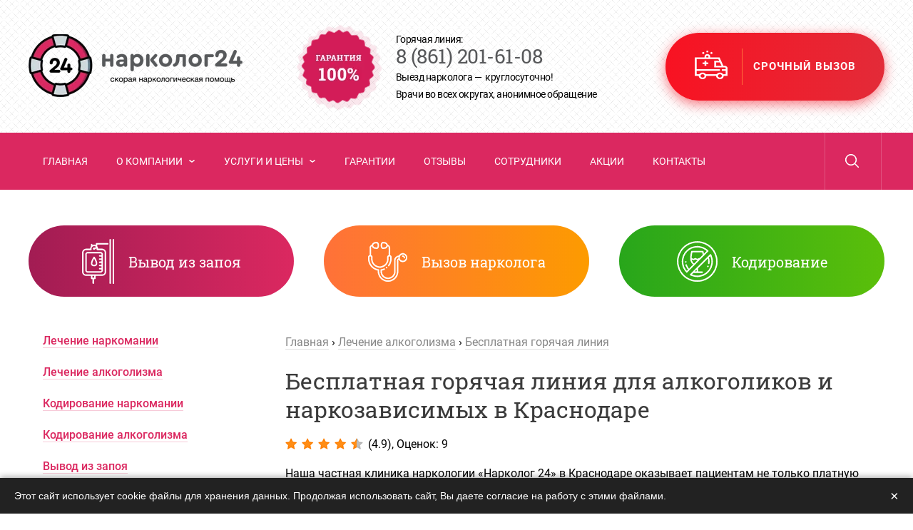

--- FILE ---
content_type: text/html; charset=utf-8
request_url: https://narkolog24.su/lechenie-alkogolizma/besplatnaya-goryachaya-liniya
body_size: 16353
content:
<!DOCTYPE html>
<html lang="ru">
<head>
  <link rel="stylesheet" href="/sites/all/themes/flumb/css/critical.css" id="criticalcss">
  <link rel="dns-prefetch" href="https://yastatic.net">
  <link rel="preconnect" href="https://yastatic.net" crossorigin="anonymous">
  <link rel="preload" as="script" href="https://yastatic.net/jquery/2.2.3/jquery.min.js" />
  <link rel="dns-prefetch" href="https://mc.yandex.ru">
  <link rel="preconnect" href="https://mc.yandex.ru" crossorigin="anonymous">
  <link rel="preload" as="script" href="https://mc.yandex.ru/metrika/tag.js" />
  <link rel="preload" as="font" href="/sites/all/themes/flumb/fonts/roboto-slab/roboto-slab-v12-latin_cyrillic-regular.woff2" type="font/woff2" crossorigin="anonymous" >
  <link rel="preload" as="font" href="/sites/all/themes/flumb/fonts/roboto-slab/roboto-slab-v12-latin_cyrillic-300.woff2" type="font/woff2" crossorigin="anonymous" >
  <link rel="preload" as="font" href="/sites/all/themes/flumb/fonts/roboto/roboto-v20-latin_cyrillic-regular.woff2" type="font/woff2" crossorigin="anonymous" >
  <link rel="preload" as="font" href="/sites/all/themes/flumb/fonts/roboto-slab/roboto-slab-v12-latin_cyrillic-700.woff2" type="font/woff2" crossorigin="anonymous" >
  <link rel="preload" as="font" href="/sites/all/themes/flumb/fonts/roboto/roboto-v20-latin_cyrillic-700.woff2" type="font/woff2" crossorigin="anonymous" >
  <!--[if IE]><![endif]-->
<link rel="preconnect" href="//yastatic.net" />
<link rel="dns-prefetch" href="//yastatic.net" />
<meta http-equiv="Content-Type" content="text/html; charset=utf-8" />
<script src="/sites/all/modules/webpdrupal7/core_scripts/_staff/js-helpers/lazysizes/lazysizes.unveilhooks.min.js" async="async"></script>
<script src="/sites/all/modules/webpdrupal7/core_scripts/_staff/js-helpers/lazysizes/lazysizes.min.js" async="async"></script>
<script src="/sites/all/modules/webpdrupal7/core_scripts/_staff/js-helpers/unwebp.min.js" async="async"></script>
<link rel="shortcut icon" href="https://narkolog24.su/sites/default/files/favicon.png" type="image/png" />
<script type="application/ld+json">{
    "@context": "https://schema.org",
    "@graph": [
        {
            "@type": "Physician",
            "@id": "https://narkolog24.su",
            "name": "Нарколог24",
            "address": {
                "@type": "PostalAddress",
                "streetAddress": "ул. имени 40-летия Победы, 34",
                "addressRegion": "Краснодарский край",
                "postalCode": "350000",
                "addressCountry": "RU"
            },
            "geo": {
                "@type": "GeoCoordinates",
                "latitude": "45.054684",
                "longitude": "39.003736"
            },
            "telephone": "8 (861) 201-61-08",
            "url": "https://narkolog24.su",
            "openingHoursSpecification": {
                "@type": "OpeningHoursSpecification",
                "dayOfWeek": [
                    "Monday",
                    "Tuesday",
                    "Wednesday",
                    "Thursday",
                    "Friday",
                    "Saturday",
                    "Sunday"
                ],
                "opens": "08:00:00",
                "closes": "20:00:00"
            },
            "image": {
                "@type": "ImageObject",
                "url": "https://narkolog24.su/sites/all/themes/flumb/nark24_meta.png",
                "width": "600",
                "height": "316"
            },
            "logo": {
                "@type": "ImageObject",
                "url": "https://narkolog24.su/sites/all/themes/flumb/nark24_meta.png",
                "width": "600",
                "height": "316"
            },
            "priceRange": "1000-"
        },
        {
            "@type": "WebPage",
            "@id": "https://narkolog24.su/lechenie-alkogolizma/besplatnaya-goryachaya-liniya",
            "name": "Taxonomy term",
            "author": {
                "@type": "Organization",
                "@id": "https://narkolog24.su",
                "name": "Нарколог24",
                "url": "https://narkolog24.su",
                "logo": {
                    "@type": "ImageObject",
                    "url": "https://narkolog24.su/sites/all/themes/flumb/nark24_meta.png",
                    "width": "600",
                    "height": "316"
                }
            },
            "breadcrumb": {
                "@type": "BreadcrumbList",
                "itemListElement": [
                    {
                        "@type": "ListItem",
                        "position": 1,
                        "name": "Главная",
                        "item": "https://narkolog24.su/"
                    }
                ]
            },
            "url": "https://narkolog24.su/lechenie-alkogolizma/besplatnaya-goryachaya-liniya"
        },
        {
            "@type": "WebSite",
            "@id": "https://narkolog24.su",
            "name": "Нарколог24",
            "url": "https://narkolog24.su"
        }
    ]
}</script>
<link rel="alternate" type="application/rss+xml" title="Бесплатная горячая линия" href="https://narkolog24.su/taxonomy/term/113/all/feed" />
<meta name="description" content="Бесплатная горячая линия помощи при алкоголизме и наркомании в Краснодаре. Наркологическая служба Нарколог 24 в Краснодаре. Опытные врачи. Бесплатные консультации. Анонимность. Круглосуточная помощь и вызов нарколога на дом." />
<link rel="canonical" href="https://narkolog24.su/lechenie-alkogolizma/besplatnaya-goryachaya-liniya" />
<link rel="shortlink" href="https://narkolog24.su/taxonomy/term/113" />
<meta property="og:site_name" content="Нарколог24" />
<meta property="og:type" content="website" />
<meta property="og:url" content="https://narkolog24.su/lechenie-alkogolizma/besplatnaya-goryachaya-liniya" />
<meta property="og:title" content="Бесплатная горячая линия" />
<meta property="og:description" content="Бесплатная горячая линия помощи при алкоголизме и наркомании в Краснодаре. Наркологическая служба Нарколог 24 в Краснодаре. Опытные врачи. Бесплатные консультации. Анонимность. Круглосуточная помощь и вызов нарколога на дом." />
<meta property="og:image" content="https://narkolog24.su/sites/all/themes/flumb/nark24_meta.png" />
<meta property="og:image:url" content="https://narkolog24.su/sites/all/themes/flumb/nark24_meta.png" />
<meta property="og:image:secure_url" content="https://narkolog24.su/sites/all/themes/flumb/nark24_meta.png" />
<meta property="og:image:type" content="image/png" />
<meta property="og:image:width" content="600" />
<meta property="og:image:height" content="316" />
<meta property="og:latitude" content="45.054684" />
<meta property="og:longitude" content="39.003736" />
<meta property="og:street_address" content="улица имени 40-летия Победы, 34" />
<meta property="og:region" content="Краснодарский край" />
<meta property="og:postal_code" content="350000" />
<meta property="og:country_name" content="Россия" />
<meta property="og:email" content="info@narkolog24.su" />
<meta property="og:phone_number" content="8 (861) 201-61-08" />
<meta property="og:locale" content="ru_RU" />
  <title>Бесплатная горячая линия для алкоголиков и наркозависимых Краснодар</title>
  <meta name="viewport" content="width=device-width, initial-scale=1.0">
  <noscript id="advagg_loadcss_0">
<link rel="stylesheet" href="/sites/default/files/advagg_css/css__x-CjHAeKG6Wzk_Hu5R57xPMdO95fBs0AFVELwqmqQWw__4KafBjA6Wth3rcI-aNFMlp-j9QkzWnM7KgsYiqQE5-k__AKYuIbp2EzzMRbhIjKQ9QEDpRaTZN20uc_NqYK13ZqA.css" media="all" />
</noscript><style media="all">
/* <![CDATA[ */
body .lazyload:not(img),body .lazyload:not(img)::before,body .lazyload:not(img)::after{background-image:none!important;}

/* ]]> */
</style>
  <script defer="defer" src="https://yastatic.net/jquery/2.2.3/jquery.min.js" onload="if(jQuery.isFunction(jQuery.holdReady)){jQuery.holdReady(true);jQuery.holdReady(true);}"></script>
<script defer="defer" src="/misc/jquery-extend-3.4.0.js?v=1.4.4"></script>
<script defer="defer" src="/misc/jquery-html-prefilter-3.5.0-backport.js?v=1.4.4"></script>
<script defer="defer" src="/misc/jquery.once.js?v=1.2"></script>
<script defer="defer" src="/misc/drupal.js?t51igf" onload="
function advagg_mod_8() {
  // Count how many times this function is called.
  advagg_mod_8.count = ++advagg_mod_8.count || 1;
  try {
    if (advagg_mod_8.count <= 40) {
      init_drupal_core_settings();

      // Set this to 100 so that this function only runs once.
      advagg_mod_8.count = 100;
    }
  }
  catch(e) {
    if (advagg_mod_8.count >= 40) {
      // Throw the exception if this still fails after running 40 times.
      throw e;
    }
    else {
      // Try again in 1 ms.
      window.setTimeout(advagg_mod_8, 1);
    }
  }
}
function advagg_mod_8_check() {
  if (window.init_drupal_core_settings && window.jQuery && window.Drupal) {
    advagg_mod_8();
  }
  else {
    window.setTimeout(advagg_mod_8_check, 1);
  }
}
advagg_mod_8_check();"></script>
<script>
<!--//--><![CDATA[//><!--
/*! loadCSS. [c]2020 Filament Group, Inc. MIT License */
(function(w){
	"use strict";
	/* exported loadCSS */
	var loadCSS = function( href, before, media, attributes ){
		// Arguments explained:
		// `href` [REQUIRED] is the URL for your CSS file.
		// `before` [OPTIONAL] is the element the script should use as a reference for injecting our stylesheet <link> before
		// By default, loadCSS attempts to inject the link after the last stylesheet or script in the DOM. However, you might desire a more specific location in your document.
		// `media` [OPTIONAL] is the media type or query of the stylesheet. By default it will be 'all'
		// `attributes` [OPTIONAL] is the Object of attribute name/attribute value pairs to set on the stylesheet's DOM Element.
		var doc = w.document;
		var ss = doc.createElement( "link" );
		var ref;
		if( before ){
			ref = before;
		}
		else {
			var refs = ( doc.body || doc.getElementsByTagName( "head" )[ 0 ] ).childNodes;
			ref = refs[ refs.length - 1];
		}

		var sheets = doc.styleSheets;
		// Set any of the provided attributes to the stylesheet DOM Element.
		if( attributes ){
			for( var attributeName in attributes ){
				if( attributes.hasOwnProperty( attributeName ) ){
					ss.setAttribute( attributeName, attributes[attributeName] );
				}
			}
		}
		ss.rel = "stylesheet";
		ss.href = href;
		// temporarily set media to something inapplicable to ensure it'll fetch without blocking render
		ss.media = "only x";

		// wait until body is defined before injecting link. This ensures a non-blocking load in IE11.
		function ready( cb ){
			if( doc.body ){
				return cb();
			}
			setTimeout(function(){
				ready( cb );
			});
		}
		// Inject link
			// Note: the ternary preserves the existing behavior of "before" argument, but we could choose to change the argument to "after" in a later release and standardize on ref.nextSibling for all refs
			// Note: `insertBefore` is used instead of `appendChild`, for safety re: http://www.paulirish.com/2011/surefire-dom-element-insertion/
		ready( function(){
			ref.parentNode.insertBefore( ss, ( before ? ref : ref.nextSibling ) );
		});
		// A method (exposed on return object for external use) that mimics onload by polling document.styleSheets until it includes the new sheet.
		var onloadcssdefined = function( cb ){
			var resolvedHref = ss.href;
			var i = sheets.length;
			while( i-- ){
				if( sheets[ i ].href === resolvedHref ){
					return cb();
				}
			}
			setTimeout(function() {
				onloadcssdefined( cb );
			});
		};

		function loadCB(){
			if( ss.addEventListener ){
				ss.removeEventListener( "load", loadCB );
			}
			ss.media = media || "all";
		}

		// once loaded, set link's media back to `all` so that the stylesheet applies once it loads
		if( ss.addEventListener ){
			ss.addEventListener( "load", loadCB);
		}
		ss.onloadcssdefined = onloadcssdefined;
		onloadcssdefined( loadCB );
		return ss;
	};
	// commonjs
	if( typeof exports !== "undefined" ){
		exports.loadCSS = loadCSS;
	}
	else {
		w.loadCSS = loadCSS;
	}
}( typeof global !== "undefined" ? global : this ));

//--><!]]>
</script>
<script>
<!--//--><![CDATA[//><!--
/*! onloadCSS. (onload callback for loadCSS) [c]2017 Filament Group, Inc. MIT License */
/* global navigator */
/* exported onloadCSS */
function onloadCSS( ss, callback ) {
	var called;
	function newcb(){
			if( !called && callback ){
				called = true;
				callback.call( ss );
			}
	}
	if( ss.addEventListener ){
		ss.addEventListener( "load", newcb );
	}
	if( ss.attachEvent ){
		ss.attachEvent( "onload", newcb );
	}

	// This code is for browsers that don’t support onload
	// No support for onload (it'll bind but never fire):
	//	* Android 4.3 (Samsung Galaxy S4, Browserstack)
	//	* Android 4.2 Browser (Samsung Galaxy SIII Mini GT-I8200L)
	//	* Android 2.3 (Pantech Burst P9070)

	// Weak inference targets Android < 4.4
 	if( "isApplicationInstalled" in navigator && "onloadcssdefined" in ss ) {
		ss.onloadcssdefined( newcb );
	}
}

//--><!]]>
</script>
<script>
<!--//--><![CDATA[//><!--
function init_drupal_core_settings() {jQuery.extend(Drupal.settings, {"basePath":"\/","pathPrefix":"","ajaxPageState":{"theme":"flumb","theme_token":"CCSa0gNcNZkXhLpYYwofo6ywsqd0iwclMOQiIbUBgoc"},"urlIsAjaxTrusted":{"\/search":true}}); 
if(jQuery.isFunction(jQuery.holdReady)){jQuery.holdReady(false);}} if(window.jQuery && window.Drupal){init_drupal_core_settings();}
//--><!]]>
</script>
  </head>
<body class="html not-front not-logged-in one-sidebar sidebar-first page-taxonomy page-taxonomy-term page-taxonomy-term- page-taxonomy-term-113" >
    <div id="wrap"><div class="page__top"><header class="hdr clr"><div class="hdr__inner cnt flx"><a href="/" rel="home" class="hdr__logo"><img src="https://narkolog24.su/sites/all/themes/flumb/logo.png" srcset="https://narkolog24.su/sites/all/themes/flumb/logo.png.webp" loading="lazy" decoding="async" alt="" class=""></a><div class="hdr__center"><img src="/sites/all/themes/flumb/img/100.png" class="hdr__label" srcset="/sites/all/themes/flumb/img/100.png.webp" loading="lazy" decoding="async" alt=""><div class="hdr__phone"><p>Горячая линия:</p><div id="block-block-1" class="block block-block"><div class="content"><p><a href="tel:88612016108" class="lptracker_phone">8 (861) 201-61-08</a></p></div></div><div id="block-block-5" class="block block-block"><div class="content"><p>Выезд нарколога —  круглосуточно!</p><p>Врачи во всех округах, анонимное обращение</p></div></div></div></div><div class="hdr__btn trigger" data-modal="emergency">Срочный вызов</div></div></header><nav class="topnav"><div class="topnav__inner cnt flx"><div class="topmenu"><span class="topmenu__close close_icon hidden lazyload" data-expand="300"></span><div id="block-system-main-menu" class="block block-system block-menu"><div class="content"><ul class="menu clearfix"><li class="first leaf"><a href="/" data-instant="yes">Главная</a></li><li class="expanded"><a href="/o-klinike" data-instant="yes">О компании</a><ul class="menu clearfix"><li class="first leaf"><a href="/licenzii-i-sertifikaty" data-instant="yes">Лицензии и сертификаты</a></li><li class="last leaf"><a href="/vakansii" data-instant="yes">Вакансии</a></li></ul></li><li class="collapsed expanded serviceslink"><a href="/uslugi-i-ceny" data-instant="yes">Услуги и цены</a></li><li class="leaf"><a href="/garantii" data-instant="yes">Гарантии</a></li><li class="leaf"><a href="/otzyvy" title="" data-instant="yes">Отзывы</a></li><li class="leaf"><a href="/sotrudniki" data-instant="yes">Сотрудники</a></li><li class="leaf"><a href="/akcii" data-instant="yes">Акции</a></li><li class="last leaf"><a href="/kontakty" data-instant="yes">Контакты</a></li></ul></div></div></div><div class="topnav__trigger hidden"><div class="topnav__trigger__btn"><i></i><i></i><i></i></div><a href="tel:88612016108" class="mobile-num">8 (861) 201-61-08</a></div><div class="topsearch trigger" data-modal="searchform"></div><div class="topcities"></div></div><div class="topnav__services"><div class="cnt"><div class="topnav__services__inner link"><div class="item-list"><ul><li class="first"><a href="/lechenie-narkomanii" data-instant="yes">Лечение наркомании</a><div class="item-list"><ul><li class="first"><a href="/lechenie-narkomanii/ambulatornoe-lechenie-narkomanii">Амбулаторное лечение наркомании</a></li><li><a href="/lechenie-narkomanii/anonimnoe-lechenie-narkomanii">Анонимное лечение наркомании</a></li><li><a href="/lechenie-narkomanii/besplatnoe-lechenie-narkomanii">Бесплатное лечение наркомании</a></li><li><a href="/lechenie-narkomanii/detoksikaciya-ot-narkotikov">Детоксикация от наркотиков</a></li><li><a href="/lechenie-narkomanii/lechenie-narkomanii-v-domashnih-usloviyah">Лечение наркомании в домашних условиях</a></li><li><a href="/lechenie-narkomanii/lechenie-narkomanii-na-domu">Лечение наркомании на дому</a></li><li><a href="/lechenie-narkomanii/lechenie-opiynoy-narkomanii">Лечение опийной наркомании</a></li><li><a href="/lechenie-narkomanii/lechenie-peredozirovki">Лечение передозировки</a></li><li><a href="/lechenie-narkomanii/ot-liriki">От Лирики</a></li><li><a href="/lechenie-narkomanii/ot-mdma-ekstazi">От МДМА (экстази)</a></li><li><a href="/lechenie-narkomanii/ot-mefedrona">От мефедрона</a></li><li><a href="/lechenie-narkomanii/ot-sinteticheskih-narkotikov">От синтетических наркотиков</a></li><li><a href="/lechenie-narkomanii/ot-tramadola">От Трамадола</a></li><li><a href="/lechenie-narkomanii/ot-ciklodola">От Циклодола</a></li><li><a href="/lechenie-narkomanii/ot-ciklomeda">от Цикломеда</a></li><li><a href="/lechenie-narkomanii/pervaya-pomoshch-pri-otravlenii-narkotikami">Первая помощь при отравлении наркотиками</a></li><li><a href="/lechenie-narkomanii/reabilitacionnyy-centr">Реабилитационный центр</a></li><li><a href="/lechenie-narkomanii/ubod">УБОД</a></li><li><a href="/lechenie-narkomanii/ot-kodeina">От кодеина</a></li><li><a href="/lechenie-narkomanii/ot-gashisha">От гашиша</a></li><li><a href="/lechenie-narkomanii/ot-marihuany">От марихуаны</a></li><li><a href="/lechenie-narkomanii/ot-soli">От соли</a></li><li><a href="/lechenie-narkomanii/ot-tropikamida">От Тропикамида</a></li><li><a href="/lechenie-narkomanii/ot-spaysa">От спайса</a></li><li><a href="/lechenie-narkomanii/ot-butirata">От бутирата</a></li><li><a href="/lechenie-narkomanii/metodom-12-shagov">Методом 12 шагов</a></li><li><a href="/lechenie-narkomanii/v-klinike">В клинике</a></li><li><a href="/lechenie-narkomanii/aptechnye-narkotiki">Аптечные наркотики</a></li><li><a href="/lechenie-narkomanii/amfetaminovaya-zavisimost">Амфетаминовая зависимость</a></li><li><a href="/lechenie-narkomanii/v-stacionare">В стационаре</a></li><li><a href="/lechenie-narkomanii/geroinovaya-zavisimost">Героиновая зависимость</a></li><li><a href="/lechenie-narkomanii/metadonovaya-zavisimost">Метадоновая зависимость</a></li><li><a href="/lechenie-narkomanii/kokainovaya-zavisimost">Кокаиновая зависимость</a></li><li class="last"><a href="/lechenie-narkomanii/reabilitaciya-narkomanii">Реабилитация наркомании</a></li></ul></div></li><li><a href="/lechenie-alkogolizma" data-instant="yes">Лечение алкоголизма</a><div class="item-list"><ul><li class="first"><a href="/lechenie-alkogolizma/ambulatornoe-lechenie-alkogolizma">Амбулаторное лечение алкоголизма</a></li><li><a href="/lechenie-alkogolizma/anonimnoe-lechenie-alkogolizma">Анонимное лечение алкоголизма</a></li><li><a href="/lechenie-alkogolizma/besplatnaya-goryachaya-liniya" class="active">Бесплатная горячая линия</a></li><li><a href="/lechenie-alkogolizma/besplatnoe-lechenie-alkogolizma">Бесплатное лечение алкоголизма</a></li><li><a href="/lechenie-alkogolizma/v-dnevnom-stacionare">В дневном стационаре</a></li><li><a href="/lechenie-alkogolizma/lechenie-abstinentnogo-sindroma">Лечение абстинентного синдрома</a></li><li><a href="/lechenie-alkogolizma/lechenie-alkogolizma-v-domashnih-usloviyah">Лечение алкоголизма в домашних условиях</a></li><li><a href="/lechenie-alkogolizma/lechenie-alkogolizma-na-domu">Лечение алкоголизма на дому</a></li><li><a href="/lechenie-alkogolizma/lechenie-beloy-goryachki">Лечение белой горячки</a></li><li><a href="/lechenie-alkogolizma/lechenie-zhenskogo-alkogolizma">Лечение женского алкоголизма</a></li><li><a href="/lechenie-alkogolizma/lechenie-pivnogo-alkogolizma">Лечение пивного алкоголизма</a></li><li><a href="/lechenie-alkogolizma/lechenie-hronicheskogo-alkogolizma">Лечение хронического алкоголизма</a></li><li><a href="/lechenie-alkogolizma/psihiatricheskaya-pomoshch">Психиатрическая помощь</a></li><li><a href="/lechenie-alkogolizma/v-stacionare">В стационаре</a></li><li><a href="/lechenie-alkogolizma/v-klinike">В клинике</a></li><li><a href="/lechenie-alkogolizma/gipnozom">Гипнозом</a></li><li><a href="/lechenie-alkogolizma/metodom-12-shagov">Методом 12 шагов</a></li><li><a href="/lechenie-alkogolizma/reabilitaciya-alkogolizma">Реабилитация алкоголизма</a></li><li class="last"><a href="/lechenie-alkogolizma/po-metodu-dovzhenko">По методу Довженко</a></li></ul></div></li><li><a href="/kodirovanie-narkomanii" data-instant="yes">Кодирование наркомании</a><div class="item-list"><ul><li class="first"><a href="/kodirovanie-narkomanii/kodirovanie-v-stacionare">Кодирование в стационаре</a></li><li class="last"><a href="/kodirovanie-narkomanii/naltrekson">Налтрексон</a></li></ul></div></li><li><a href="/kodirovanie-alkogolizma" data-instant="yes">Кодирование алкоголизма</a><div class="item-list"><ul><li class="first"><a href="/kodirovanie-alkogolizma/vshivanie-ampuly">Вшивание ампулы</a></li><li><a href="/kodirovanie-alkogolizma/disulfiram">Дисульфирам</a></li><li><a href="/kodirovanie-alkogolizma/kodirovanie-zhenskogo-alkogolizma">Кодирование женского алкоголизма</a></li><li><a href="/kodirovanie-alkogolizma/kodirovanie-ukolom">Кодирование уколом</a></li><li><a href="/kodirovanie-alkogolizma/medikamentoznoe-kodirovanie">Медикаментозное кодирование</a></li><li><a href="/kodirovanie-alkogolizma/torpedo">Торпедо</a></li><li><a href="/kodirovanie-alkogolizma/vivitrol">Вивитрол</a></li><li><a href="/kodirovanie-alkogolizma/v-stacionare">В стационаре</a></li><li><a href="/kodirovanie-alkogolizma/algominal">Алгоминал</a></li><li><a href="/kodirovanie-alkogolizma/dvoynoy-blok">Двойной блок</a></li><li><a href="/kodirovanie-alkogolizma/po-metodu-dovzhenko">По методу Довженко</a></li><li><a href="/kodirovanie-alkogolizma/na-domu">На дому</a></li><li><a href="/kodirovanie-alkogolizma/akvilong">Аквилонг</a></li><li><a href="/kodirovanie-alkogolizma/sitmst">SIT/MST</a></li><li class="last"><a href="/kodirovanie-alkogolizma/esperal">Эспераль</a></li></ul></div></li><li><a href="/vyvod-iz-zapoya" data-instant="yes">Вывод из запоя</a><div class="item-list"><ul><li class="first"><a href="/vyvod-iz-zapoya/bystro-protrezvet">Быстро протрезветь</a></li><li><a href="/vyvod-iz-zapoya/kapelnica-pri-alkogolnoy-intoksikacii">Капельница при алкогольной интоксикации</a></li><li><a href="/vyvod-iz-zapoya/preryvanie-zapoya-na-domu">Прерывание запоя на дому</a></li><li><a href="/vyvod-iz-zapoya/detox">Detox</a></li><li><a href="/vyvod-iz-zapoya/v-stacionare">В стационаре</a></li><li><a href="/vyvod-iz-zapoya/vyvod-iz-zapoya-na-domu">Вывод из запоя на дому</a></li><li><a href="/vyvod-iz-zapoya/kapelnica-ot-pohmelya-na-domu">Капельница от похмелья на дому</a></li><li><a href="/vyvod-iz-zapoya/kapelnica-ot-zapoya-na-domu">Капельница от запоя на дому</a></li><li><a href="/vyvod-iz-zapoya/narkolog-na-dom">Нарколог на дом</a></li><li class="last"><a href="/vyvod-iz-zapoya/lechenie-otravleniya-alkogolem">Лечение отравления алкоголем</a></li></ul></div></li><li><a href="/snyatie-lomki" data-instant="yes">Снятие ломки</a><div class="item-list"><ul><li class="first"><a href="/snyatie-lomki/na-domu">На дому</a></li><li class="last"><a href="/snyatie-lomki/v-stacionare">В стационаре</a></li></ul></div></li><li><a href="/rodstvennikam" data-instant="yes">Родственникам</a><div class="item-list"><ul><li class="first"><a href="/rodstvennikam/motivaciya-na-lechenie">Мотивация на лечение</a></li><li><a href="/rodstvennikam/prinuditelnoe-lechenie-narkomanii-intervenciya">Принудительное лечение наркомании (Интервенция)</a></li><li><a href="/rodstvennikam/prinuditelnoe-lechenie-alkogolizma-intervenciya">Принудительное лечение алкоголизма (Интервенция)</a></li><li><a href="/rodstvennikam/pravila-obshcheniya-s-narkomanom">Правила общения с наркоманом</a></li><li class="last"><a href="/rodstvennikam/pomoshch-narkozavisimym">Помощь наркозависимым</a></li></ul></div></li><li><a href="/reabilitaciya-za-rubezhom" data-instant="yes">Реабилитация за рубежом</a></li><li><a href="/lechenie-igromanii" data-instant="yes">Лечение игромании</a><div class="item-list"><ul><li class="first last"><a href="/lechenie-igromanii/lechenie-igromanii-gipnozom">Лечение игромании гипнозом</a></li></ul></div></li><li><a href="/narkologicheskaya-pomoshch" data-instant="yes">Наркологическая помощь</a><div class="item-list"><ul><li class="first"><a href="/narkologicheskaya-pomoshch/konsultaciya-narkologa">Консультация нарколога</a></li><li><a href="/narkologicheskaya-pomoshch/narkologiya">Наркология</a></li><li><a href="/narkologicheskaya-pomoshch/narkologicheskaya-klinika">Наркологическая клиника</a></li><li><a href="/narkologicheskaya-pomoshch/narkologicheskiy-dispanser">Наркологический диспансер</a></li><li><a href="/narkologicheskaya-pomoshch/skoraya-narkologicheskaya-pomoshch">Скорая наркологическая помощь</a></li><li class="last"><a href="/narkologicheskaya-pomoshch/narkologicheskiy-centr">Наркологический центр</a></li></ul></div></li><li class="last"><a href="/resocializaciya" data-instant="yes">Ресоциализация</a></li></ul></div></div></div></div></nav></div><div id="page" class="clr"><div class="topbtns"><div class="cnt"><div id="block-block-2" class="block block-block"><div class="content"><ul><li><img alt="" src="/sites/default/files/inline/images/b1.png" srcset="[data-uri]" loading="lazy" decoding="async" data-srcset="/sites/default/files/inline/images/b1.png.webp" class="lazyload" data-expand="300"><a href="/vyvod-iz-zapoya" data-instant="yes">Вывод из запоя</a></li><li><img alt="" src="/sites/default/files/inline/images/b2.png" srcset="[data-uri]" loading="lazy" decoding="async" data-srcset="/sites/default/files/inline/images/b2.png.webp" class="lazyload" data-expand="300"><a href="/vyvod-iz-zapoya/narkolog-na-dom" data-instant="yes">Вызов нарколога</a></li><li><img alt="" src="/sites/default/files/inline/images/b3.png" srcset="[data-uri]" loading="lazy" decoding="async" data-srcset="/sites/default/files/inline/images/b3.png.webp" class="lazyload" data-expand="300"><a href="/kodirovanie-alkogolizma" data-instant="yes">Кодирование</a></li></ul></div></div></div></div><section class="page__wrap cnt clr"><div class="page__content contextual-links-region" itemscope itemtype="http://schema.org/Article"><div class="breadcrumbs"><h2 class="element-invisible">Вы здесь</h2><div class="breadcrumb"><span class="inline odd first"><a href="/" data-instant="yes">Главная</a></span> <span class="delimiter">›</span> <span class="inline even"><a href="/lechenie-alkogolizma" data-instant="yes">Лечение алкоголизма</a></span> <span class="delimiter">›</span> <span class="inline odd last"><a href="/lechenie-alkogolizma/besplatnaya-goryachaya-liniya" data-instant="yes">Бесплатная горячая линия</a></span></div></div><h1 itemprop="name">Бесплатная горячая линия для алкоголиков и наркозависимых в Краснодаре</h1><div class="service-rating"><span class="star-rating star-gold"></span><span class="star-rating star-gold"></span><span class="star-rating star-gold"></span><span class="star-rating star-gold"></span><span class="star-rating star-half"></span><span class="ratesQuantity"> (4.9), Оценок: 9</span></div><div class="page_tabs"></div> <article id="term-113"><div class="node__content clr"><div class="bodyfield" itemprop="articleBody"><div class="termdesc view view-term-desc view-id-term_desc view-display-id-block_1 termdesc view-dom-id-c1023836cbe1524f0379bfda862ab839"><div class="termdesc__content view-content"><div><div><div><p>Наша частная клиника наркологии «Нарколог 24» в Краснодаре оказывает пациентам не только платную наркологическую помощь в излечении наркомании и алкоголизма, но и предоставляет бесплатные консультации по телефону и онлайн.</p><p><strong>Бесплатная горячая линия для алкоголиков и наркозависимых в Краснодаре: <a href="tel:88612016108" title="">8 (861) 201-61-08</a>. </strong>Мы помогаем не только наркозависимым, но и их родственникам. Дадим профессиональный совет и поможем составить план действий при наличии алкогольной или наркотической зависимости у близкого человека. Если вам необходима наркология, наберите телефон регистратуры нашей клиники и узнайте ответы на все вопросы, касающиеся зависимости.</p><h2>Для чего необходима горячая линия наркологической помощи в Краснодаре?</h2><ol><li>Если вы устали от регулярных запоев близкого человека. <img alt="" src="/sites/default/files/inline/images/2_0.jpg" style="height: 300px; width: 400px; margin: 10px; float: right;" srcset="[data-uri]" loading="lazy" decoding="async" data-srcset="/sites/default/files/inline/images/2_0.jpg.webp" class="lazyload" data-expand="300"></li><li>Если у вас есть подозрения на наркотическую зависимость.</li><li>Если человек пристрастился к алкоголю и начинает злоупотреблять.</li><li>Если зависимость длительная.</li><li>Если в не знаете, куда обратиться за помощью.</li><li>Если близкий уже проходил лечение, но сорвался.</li><li>Если не помогла кодировка.</li><li>Если вы устали бороться с зависимостью самостоятельно.</li></ol><p><a id="forma"></a></p><h3>Куда обратиться наркоману в Краснодаре?</h3><p>Что делать, если вы поняли, что возникла наркотическая зависимость? В первый раз наркозависимый задумывается о последствиях регулярной эйфории после первой ломки. Именно абстиненция дает человеку понять и осознать то, что у него наркозависимость. Если человек решает бороться с ней в одиночку, шансы ничтожно малы, так как наркомания – это совокупность физической и психологической зависимости. Самостоятельно вылечить ее невозможно, требуется помощь анонимного нарколога и профессиональной наркологической помощи.</p><blockquote><p class="rtecenter"><strong>Номер телефона наркологии в Краснодаре: <a href="tel:88612016108" title="">8 (861) 201-61-08</a>. </strong></p></blockquote><p>Если вы не имеете возможности позвонить врачу самостоятельно, закажите обратный звонок нарколога. Врач перезвонит вам в течение 1-2 минут и окажет необходимую помощь, в том числе осуществит выезд на дом.</p><h2>Заказать нарколога на дом в Краснодаре</h2><p>Горячая линия помощи зависимым – это не только оказание психологической помощи. Если наркозависимому плохо, возникла тяжелая интоксикация передозировка, ломка, необходимо набрать номер телефона нарколога на дом. Вв можете совершить вызов анонимного врача-нарколога на дом в Краснодаре анонимно и круглосуточно. Специалист окажется у вас дома уже в течение часа и при помощи капельниц проведет детоксикацию организма.</p><p>Горячая линия наркологии – это выход как для наркозависимых, так и для алкоголиков. Если человек осознает, что ему необходима помочь в избавлении о зависимости, он может вызвать нарколога на дом для проведения очищения организма, а затем проследовать с ним в стационар для осуществления дальнейшего лечения алкоголизма в стационаре наркологического реабилитационного центра «Нарколог 24» в Краснодаре.</p><p><strong>Адрес и телефон наркологии размещены на нашем сайте в разделе «Контакты». Звоните нам в любое время, мы сможем помочь каждому обратившемуся в решении проблем с зависимостью.</strong></p></div></div></div></div></div></div><meta itemprop="author" content="Нарколог24"><meta itemprop="datePublished" content="2020-06-08"><meta itemprop="dateModified" content="2025-03-25"><meta itemprop="headline" content="Бесплатная горячая линия для алкоголиков и наркозависимых в Краснодаре "><div style="display:none;" itemprop="image" itemscope itemtype="http://schema.org/ImageObject"><meta itemprop="url" content="https://esnp24.ru/sites/all/themes/flumb/logosmall.png"><meta itemprop="height" content="103px"><meta itemprop="width" content="103px"></div><div style="display:none;" itemprop="publisher" itemscope itemtype="http://schema.org/Organization"><meta itemprop="name" content="Нарколог24"><div itemprop="logo" itemscope itemtype="http://schema.org/ImageObject"><meta itemprop="url" content="https://esnp24.ru/sites/all/themes/flumb/logosmall.png"><meta itemprop="height" content="103px"><meta itemprop="width" content="103px"></div></div><meta itemprop="mainEntityOfPage" content="narkolog24.su/lechenie-alkogolizma/besplatnaya-goryachaya-liniya">
<script>
function advagg_mod_1() {
// Count how many times this function is called.
advagg_mod_1.count = ++advagg_mod_1.count || 1;
try {
if (advagg_mod_1.count <= 40) {
var startRating = '1';
function rateSubmit(e) {
e.preventDefault();
sendRate();
}
function sendRate(){
console.log('success');
var ourLocation = location.href;
jQuery(document).ready(function(){
jQuery.ajax({
type: 'POST',
url: '/ratinglistener.php',
data: 'rate='+startRating+'&ref='+ourLocation
});
});
}
jQuery(document).ready(function(){
var $star = jQuery('.rating-wrap input[type="radio"]');
$star.on('click', function(){
jQuery(this).prevAll('input[type="radio"]').addClass('prev-star');
jQuery(this).nextAll('input[type="radio"]').removeClass('prev-star');
startRating = this.value;
console.log(startRating);
});
});
// Set this to 100 so that this function only runs once.
advagg_mod_1.count = 100;
}
}
catch(e) {
if (advagg_mod_1.count >= 40) {
// Throw the exception if this still fails after running 40 times.
throw e;
}
else {
// Try again in 250 ms.
window.setTimeout(advagg_mod_1, 250);
}
}
}
function advagg_mod_1_check() {
if (window.jQuery && window.Drupal && window.Drupal.settings) {
advagg_mod_1();
}
else {
window.setTimeout(advagg_mod_1_check, 250);
}
}
advagg_mod_1_check();</script>
<div class="rating-wrap"><div class="rating"><form onsubmit="return rateSubmit(event)" action="#"><p>Оцените услугу</p><div class="starsContainer"><input type="radio" name="rating" id="star1" value="1"><label for="star1">1</label><input type="radio" name="rating" id="star2" value="2"><label for="star2">2</label><input type="radio" name="rating" id="star3" value="3"><label for="star3">3</label><input type="radio" name="rating" id="star4" value="4"><label for="star4">4</label><input type="radio" name="rating" id="star5" value="5"><label for="star5">5</label></div><button type="submit">Оценить</button></form></div></div><div class=""></div><div id="content_bottom"><div class="region region-content-bottom"><div id="block-block-13" class="block block-block"><div class="content"><div class="coreservs"><p class="ex-h2">Другие услуги клиники по теме алкоголизм</p><div class="coreservs__links"> <a href="https://narkolog24.su/lechenie-alkogolizma/lechenie-alkogolizma-v-domashnih-usloviyah" class="coreservs__item coreservs__item--narcohome"> <span class="coreservs__name">Лечение алкоголизма на дому</span> </a> <a href="https://narkolog24.su/kodirovanie-alkogolizma" class="coreservs__item coreservs__item--alcocoding"> <span class="coreservs__name">Кодирование от алкоголизма</span> </a> <a href="https://narkolog24.su/kodirovanie-alkogolizma/esperal" class="coreservs__item coreservs__item--kodir"> <span class="coreservs__name">Имплантация Эспераль</span> </a> <a href="https://narkolog24.su/lechenie-alkogolizma/v-stacionare" class="coreservs__item coreservs__item--stationarhealing"> <span class="coreservs__name">Лечение алкоголизма в стационаре</span> </a> <a href="https://narkolog24.su/lechenie-alkogolizma/reabilitaciya-alkogolizma" class="coreservs__item coreservs__item--rehab"> <span class="coreservs__name">Реабилитация алкоголиков</span> </a> <a href="https://narkolog24.su/vyvod-iz-zapoya/vyvod-iz-zapoya-na-domu" class="coreservs__item coreservs__item--detox"> <span class="coreservs__name">Вывод из запоя на дому</span> </a></div></div></div></div></div></div><div class="benefits__wrap custom_block"><div class="benefits__container"><p class="ex-h2">Окажем помощь в том месте, где Вам будет удобнее</p><p class="ex-h2 benefits__header">Преимущества лечения</p><div class="benefits__inner"><div class="benefits__item in-home"><div class="benefits__content"><div class="benefits__icon"></div><div class="white-layer"><div class="benefits__title">На дому</div><ul class="benefits__txt"><li>Незамедлительный выезд доктора</li><li>Осмотр, диагностика</li><li>Полный комплекс препаратов, для детоксикации организма.</li><li>Врач находится с пациентом во время процедуры, до 2.5 часов.</li><li>Психотерапевтическая беседа, направленная на изменение образа жизни</li><li>100% анонимность</li></ul></div><div class="benefits__button"><span class="trigger" data-modal="benefits">Хочу лечиться на дому</span></div></div></div><div class="benefits__item in-stacionar"><div class="benefits__content"><div class="benefits__icon"></div><div class="white-layer"><div class="benefits__title">В стационаре</div><ul class="benefits__txt"><li>Круглосуточное наблюдение врача</li><li>Полное обследование организма</li><li>Корректировка лечения при необходимости</li><li>Психотерапевтические группы и индивидуальная психокоррекция</li><li>Возможность закодироваться после курса детоксикации</li><li>Комплексный подход</li><li>Одно-двух или трехместные палаты</li><li>100% анонимность</li></ul></div><div class="benefits__button"><span class="trigger" data-modal="benefits">Хочу лечиться в клинике</span></div></div></div></div></div></div><div class="workers_services"><p class="ex-h2">Наши сотрудники</p><div class=" view view-workers view-id-workers view-display-id-block view-dom-id-56d6b15a52f34413744aef28a7ec957a"><div class="__content view-content"><div class="worker"><div class="worker__inner"><div class="worker__img"><img src="https://narkolog24.su/sites/default/files/workers/danilov.jpg" width="350" height="350" alt="Данилов Игорь Геннадьевич" srcset="[data-uri]" loading="lazy" decoding="async" data-srcset="https://narkolog24.su/sites/default/files/workers/danilov.jpg.webp" class="lazyload" data-expand="300"></div><p class="worker__name">Данилов Игорь Геннадьевич</p><p class="worker__pos">Руководитель, психолог, сертифицированный гештальт-консультант</p></div></div><div class="worker"><div class="worker__inner"><div class="worker__img"><img src="https://narkolog24.su/sites/default/files/workers/dantsev.jpg" width="350" height="350" alt="Данцев Виталий Анатольевич" srcset="[data-uri]" loading="lazy" decoding="async" data-srcset="https://narkolog24.su/sites/default/files/workers/dantsev.jpg.webp" class="lazyload" data-expand="300"></div><p class="worker__name">Данцев Виталий Анатольевич</p><p class="worker__pos">Психолог, терапевт по химической и не химической зависимости</p></div></div><div class="worker"><div class="worker__inner"><div class="worker__img"><img src="https://narkolog24.su/sites/default/files/workers/pavlova.jpg" width="350" height="350" alt="Павлова Елена Александровна" srcset="[data-uri]" loading="lazy" decoding="async" data-srcset="https://narkolog24.su/sites/default/files/workers/pavlova.jpg.webp" class="lazyload" data-expand="300"></div><p class="worker__name">Павлова Елена Александровна</p><p class="worker__pos">Психолог, специалист по зависимости и лудомании</p></div></div><div class="worker"><div class="worker__inner"><div class="worker__img"><img src="https://narkolog24.su/sites/default/files/workers/nepomnyashcaya.jpg" width="350" height="350" alt="Непомнящая Светлана Александровна" srcset="[data-uri]" loading="lazy" decoding="async" data-srcset="https://narkolog24.su/sites/default/files/workers/nepomnyashcaya.jpg.webp" class="lazyload" data-expand="300"></div><p class="worker__name">Непомнящая Светлана Александровна</p><p class="worker__pos">Психолог по работе с зависимостями, гештальт-терапевт</p></div></div><div class="worker"><div class="worker__inner"><div class="worker__img"><img src="https://narkolog24.su/sites/default/files/workers/shapovalov.jpg" width="350" height="350" alt="Шаповалов Александр Сергеевич" srcset="[data-uri]" loading="lazy" decoding="async" data-srcset="https://narkolog24.su/sites/default/files/workers/shapovalov.jpg.webp" class="lazyload" data-expand="300"></div><p class="worker__name">Шаповалов Александр Сергеевич</p><p class="worker__pos">Консультант по химической и не химической зависимости</p></div></div><div class="worker"><div class="worker__inner"><div class="worker__img"><img src="https://narkolog24.su/sites/default/files/workers/zavoda.jpg" width="350" height="350" alt="Завода Вадим Олегович" srcset="[data-uri]" loading="lazy" decoding="async" data-srcset="https://narkolog24.su/sites/default/files/workers/zavoda.jpg.webp" class="lazyload" data-expand="300"></div><p class="worker__name">Завода Вадим Олегович</p><p class="worker__pos">Консультант по химической и не химической зависимости</p></div></div><div class="worker"><div class="worker__inner"><div class="worker__img"><img src="https://narkolog24.su/sites/default/files/workers/bondarenko.jpg" width="350" height="350" alt="Бондаренко Артём Валентинович" srcset="[data-uri]" loading="lazy" decoding="async" data-srcset="https://narkolog24.su/sites/default/files/workers/bondarenko.jpg.webp" class="lazyload" data-expand="300"></div><p class="worker__name">Бондаренко Артём Валентинович</p><p class="worker__pos">Консультант по химической и не химической зависимостям</p></div></div></div></div></div></div></article><div></div></div> <aside id="sidebar-first" class="sidebar"><div class="region region-sidebar-first"><div id="block-block-6" class="sidemenu block block-block"><div class="sidemenu__list content"><div class="item-list"><ul><li class="first"><a href="/lechenie-narkomanii" data-instant="yes">Лечение наркомании</a><div class="item-list"><ul><li class="first"><a href="/lechenie-narkomanii/ambulatornoe-lechenie-narkomanii" data-instant="yes">Амбулаторное лечение наркомании</a></li><li><a href="/lechenie-narkomanii/anonimnoe-lechenie-narkomanii" data-instant="yes">Анонимное лечение наркомании</a></li><li><a href="/lechenie-narkomanii/besplatnoe-lechenie-narkomanii" data-instant="yes">Бесплатное лечение наркомании</a></li><li><a href="/lechenie-narkomanii/detoksikaciya-ot-narkotikov" data-instant="yes">Детоксикация от наркотиков</a></li><li><a href="/lechenie-narkomanii/lechenie-narkomanii-v-domashnih-usloviyah" data-instant="yes">Лечение наркомании в домашних условиях</a></li><li><a href="/lechenie-narkomanii/lechenie-narkomanii-na-domu" data-instant="yes">Лечение наркомании на дому</a></li><li><a href="/lechenie-narkomanii/lechenie-opiynoy-narkomanii" data-instant="yes">Лечение опийной наркомании</a></li><li><a href="/lechenie-narkomanii/lechenie-peredozirovki" data-instant="yes">Лечение передозировки</a></li><li><a href="/lechenie-narkomanii/ot-liriki" data-instant="yes">От Лирики</a></li><li><a href="/lechenie-narkomanii/ot-mdma-ekstazi" data-instant="yes">От МДМА (экстази)</a></li><li><a href="/lechenie-narkomanii/ot-mefedrona" data-instant="yes">От мефедрона</a></li><li><a href="/lechenie-narkomanii/ot-sinteticheskih-narkotikov" data-instant="yes">От синтетических наркотиков</a></li><li><a href="/lechenie-narkomanii/ot-tramadola" data-instant="yes">От Трамадола</a></li><li><a href="/lechenie-narkomanii/ot-ciklodola" data-instant="yes">От Циклодола</a></li><li><a href="/lechenie-narkomanii/ot-ciklomeda" data-instant="yes">от Цикломеда</a></li><li><a href="/lechenie-narkomanii/pervaya-pomoshch-pri-otravlenii-narkotikami" data-instant="yes">Первая помощь при отравлении наркотиками</a></li><li><a href="/lechenie-narkomanii/reabilitacionnyy-centr" data-instant="yes">Реабилитационный центр</a></li><li><a href="/lechenie-narkomanii/ubod" data-instant="yes">УБОД</a></li><li><a href="/lechenie-narkomanii/ot-kodeina" data-instant="yes">От кодеина</a></li><li><a href="/lechenie-narkomanii/ot-gashisha" data-instant="yes">От гашиша</a></li><li><a href="/lechenie-narkomanii/ot-marihuany" data-instant="yes">От марихуаны</a></li><li><a href="/lechenie-narkomanii/ot-soli" data-instant="yes">От соли</a></li><li><a href="/lechenie-narkomanii/ot-tropikamida" data-instant="yes">От Тропикамида</a></li><li><a href="/lechenie-narkomanii/ot-spaysa" data-instant="yes">От спайса</a></li><li><a href="/lechenie-narkomanii/ot-butirata" data-instant="yes">От бутирата</a></li><li><a href="/lechenie-narkomanii/metodom-12-shagov" data-instant="yes">Методом 12 шагов</a></li><li><a href="/lechenie-narkomanii/v-klinike" data-instant="yes">В клинике</a></li><li><a href="/lechenie-narkomanii/aptechnye-narkotiki" data-instant="yes">Аптечные наркотики</a></li><li><a href="/lechenie-narkomanii/amfetaminovaya-zavisimost" data-instant="yes">Амфетаминовая зависимость</a></li><li><a href="/lechenie-narkomanii/v-stacionare" data-instant="yes">В стационаре</a></li><li><a href="/lechenie-narkomanii/geroinovaya-zavisimost" data-instant="yes">Героиновая зависимость</a></li><li><a href="/lechenie-narkomanii/metadonovaya-zavisimost" data-instant="yes">Метадоновая зависимость</a></li><li><a href="/lechenie-narkomanii/kokainovaya-zavisimost" data-instant="yes">Кокаиновая зависимость</a></li><li class="last"><a href="/lechenie-narkomanii/reabilitaciya-narkomanii" data-instant="yes">Реабилитация наркомании</a></li></ul></div></li><li><a href="/lechenie-alkogolizma" data-instant="yes">Лечение алкоголизма</a><div class="item-list"><ul><li class="first"><a href="/lechenie-alkogolizma/ambulatornoe-lechenie-alkogolizma" data-instant="yes">Амбулаторное лечение алкоголизма</a></li><li><a href="/lechenie-alkogolizma/anonimnoe-lechenie-alkogolizma" data-instant="yes">Анонимное лечение алкоголизма</a></li><li><a href="/lechenie-alkogolizma/besplatnaya-goryachaya-liniya" class="active" data-instant="yes">Бесплатная горячая линия</a></li><li><a href="/lechenie-alkogolizma/besplatnoe-lechenie-alkogolizma" data-instant="yes">Бесплатное лечение алкоголизма</a></li><li><a href="/lechenie-alkogolizma/v-dnevnom-stacionare" data-instant="yes">В дневном стационаре</a></li><li><a href="/lechenie-alkogolizma/lechenie-abstinentnogo-sindroma" data-instant="yes">Лечение абстинентного синдрома</a></li><li><a href="/lechenie-alkogolizma/lechenie-alkogolizma-v-domashnih-usloviyah" data-instant="yes">Лечение алкоголизма в домашних условиях</a></li><li><a href="/lechenie-alkogolizma/lechenie-alkogolizma-na-domu" data-instant="yes">Лечение алкоголизма на дому</a></li><li><a href="/lechenie-alkogolizma/lechenie-beloy-goryachki" data-instant="yes">Лечение белой горячки</a></li><li><a href="/lechenie-alkogolizma/lechenie-zhenskogo-alkogolizma" data-instant="yes">Лечение женского алкоголизма</a></li><li><a href="/lechenie-alkogolizma/lechenie-pivnogo-alkogolizma" data-instant="yes">Лечение пивного алкоголизма</a></li><li><a href="/lechenie-alkogolizma/lechenie-hronicheskogo-alkogolizma" data-instant="yes">Лечение хронического алкоголизма</a></li><li><a href="/lechenie-alkogolizma/psihiatricheskaya-pomoshch" data-instant="yes">Психиатрическая помощь</a></li><li><a href="/lechenie-alkogolizma/v-stacionare" data-instant="yes">В стационаре</a></li><li><a href="/lechenie-alkogolizma/v-klinike" data-instant="yes">В клинике</a></li><li><a href="/lechenie-alkogolizma/gipnozom" data-instant="yes">Гипнозом</a></li><li><a href="/lechenie-alkogolizma/metodom-12-shagov" data-instant="yes">Методом 12 шагов</a></li><li><a href="/lechenie-alkogolizma/reabilitaciya-alkogolizma" data-instant="yes">Реабилитация алкоголизма</a></li><li class="last"><a href="/lechenie-alkogolizma/po-metodu-dovzhenko" data-instant="yes">По методу Довженко</a></li></ul></div></li><li><a href="/kodirovanie-narkomanii" data-instant="yes">Кодирование наркомании</a><div class="item-list"><ul><li class="first"><a href="/kodirovanie-narkomanii/kodirovanie-v-stacionare" data-instant="yes">Кодирование в стационаре</a></li><li class="last"><a href="/kodirovanie-narkomanii/naltrekson" data-instant="yes">Налтрексон</a></li></ul></div></li><li><a href="/kodirovanie-alkogolizma" data-instant="yes">Кодирование алкоголизма</a><div class="item-list"><ul><li class="first"><a href="/kodirovanie-alkogolizma/vshivanie-ampuly" data-instant="yes">Вшивание ампулы</a></li><li><a href="/kodirovanie-alkogolizma/disulfiram" data-instant="yes">Дисульфирам</a></li><li><a href="/kodirovanie-alkogolizma/kodirovanie-zhenskogo-alkogolizma" data-instant="yes">Кодирование женского алкоголизма</a></li><li><a href="/kodirovanie-alkogolizma/kodirovanie-ukolom" data-instant="yes">Кодирование уколом</a></li><li><a href="/kodirovanie-alkogolizma/medikamentoznoe-kodirovanie" data-instant="yes">Медикаментозное кодирование</a></li><li><a href="/kodirovanie-alkogolizma/torpedo" data-instant="yes">Торпедо</a></li><li><a href="/kodirovanie-alkogolizma/vivitrol" data-instant="yes">Вивитрол</a></li><li><a href="/kodirovanie-alkogolizma/v-stacionare" data-instant="yes">В стационаре</a></li><li><a href="/kodirovanie-alkogolizma/algominal" data-instant="yes">Алгоминал</a></li><li><a href="/kodirovanie-alkogolizma/dvoynoy-blok" data-instant="yes">Двойной блок</a></li><li><a href="/kodirovanie-alkogolizma/po-metodu-dovzhenko" data-instant="yes">По методу Довженко</a></li><li><a href="/kodirovanie-alkogolizma/na-domu" data-instant="yes">На дому</a></li><li><a href="/kodirovanie-alkogolizma/akvilong" data-instant="yes">Аквилонг</a></li><li><a href="/kodirovanie-alkogolizma/sitmst" data-instant="yes">SIT/MST</a></li><li class="last"><a href="/kodirovanie-alkogolizma/esperal" data-instant="yes">Эспераль</a></li></ul></div></li><li><a href="/vyvod-iz-zapoya" data-instant="yes">Вывод из запоя</a><div class="item-list"><ul><li class="first"><a href="/vyvod-iz-zapoya/bystro-protrezvet" data-instant="yes">Быстро протрезветь</a></li><li><a href="/vyvod-iz-zapoya/kapelnica-pri-alkogolnoy-intoksikacii" data-instant="yes">Капельница при алкогольной интоксикации</a></li><li><a href="/vyvod-iz-zapoya/preryvanie-zapoya-na-domu" data-instant="yes">Прерывание запоя на дому</a></li><li><a href="/vyvod-iz-zapoya/detox" data-instant="yes">Detox</a></li><li><a href="/vyvod-iz-zapoya/v-stacionare" data-instant="yes">В стационаре</a></li><li><a href="/vyvod-iz-zapoya/vyvod-iz-zapoya-na-domu" data-instant="yes">Вывод из запоя на дому</a></li><li><a href="/vyvod-iz-zapoya/kapelnica-ot-pohmelya-na-domu" data-instant="yes">Капельница от похмелья на дому</a></li><li><a href="/vyvod-iz-zapoya/kapelnica-ot-zapoya-na-domu" data-instant="yes">Капельница от запоя на дому</a></li><li><a href="/vyvod-iz-zapoya/narkolog-na-dom" data-instant="yes">Нарколог на дом</a></li><li class="last"><a href="/vyvod-iz-zapoya/lechenie-otravleniya-alkogolem" data-instant="yes">Лечение отравления алкоголем</a></li></ul></div></li><li><a href="/snyatie-lomki" data-instant="yes">Снятие ломки</a><div class="item-list"><ul><li class="first"><a href="/snyatie-lomki/na-domu" data-instant="yes">На дому</a></li><li class="last"><a href="/snyatie-lomki/v-stacionare" data-instant="yes">В стационаре</a></li></ul></div></li><li><a href="/rodstvennikam" data-instant="yes">Родственникам</a><div class="item-list"><ul><li class="first"><a href="/rodstvennikam/motivaciya-na-lechenie" data-instant="yes">Мотивация на лечение</a></li><li><a href="/rodstvennikam/prinuditelnoe-lechenie-narkomanii-intervenciya" data-instant="yes">Принудительное лечение наркомании (Интервенция)</a></li><li><a href="/rodstvennikam/prinuditelnoe-lechenie-alkogolizma-intervenciya" data-instant="yes">Принудительное лечение алкоголизма (Интервенция)</a></li><li><a href="/rodstvennikam/pravila-obshcheniya-s-narkomanom" data-instant="yes">Правила общения с наркоманом</a></li><li class="last"><a href="/rodstvennikam/pomoshch-narkozavisimym" data-instant="yes">Помощь наркозависимым</a></li></ul></div></li><li><a href="/reabilitaciya-za-rubezhom" data-instant="yes">Реабилитация за рубежом</a></li><li><a href="/lechenie-igromanii" data-instant="yes">Лечение игромании</a><div class="item-list"><ul><li class="first last"><a href="/lechenie-igromanii/lechenie-igromanii-gipnozom" data-instant="yes">Лечение игромании гипнозом</a></li></ul></div></li><li><a href="/narkologicheskaya-pomoshch" data-instant="yes">Наркологическая помощь</a><div class="item-list"><ul><li class="first"><a href="/narkologicheskaya-pomoshch/konsultaciya-narkologa" data-instant="yes">Консультация нарколога</a></li><li><a href="/narkologicheskaya-pomoshch/narkologiya" data-instant="yes">Наркология</a></li><li><a href="/narkologicheskaya-pomoshch/narkologicheskaya-klinika" data-instant="yes">Наркологическая клиника</a></li><li><a href="/narkologicheskaya-pomoshch/narkologicheskiy-dispanser" data-instant="yes">Наркологический диспансер</a></li><li><a href="/narkologicheskaya-pomoshch/skoraya-narkologicheskaya-pomoshch" data-instant="yes">Скорая наркологическая помощь</a></li><li class="last"><a href="/narkologicheskaya-pomoshch/narkologicheskiy-centr" data-instant="yes">Наркологический центр</a></li></ul></div></li><li class="last"><a href="/resocializaciya" data-instant="yes">Ресоциализация</a></li></ul></div></div></div></div> </aside> </section></div></div><div class="cform flx hidden lazyload" data-expand="300"><div class="cform__left"><p>Остались вопросы? <br>Позвоните на нашу горячую линию!</p><div id="block-block-1--2" class="block block-block"><div class="content"><p><a href="tel:88612016108" class="lptracker_phone">8 (861) 201-61-08</a></p></div></div><em>Круглосуточно, без выходных</em></div><div class="cform__right"><p>Или оставьте заявку <br>и мы перезвоним вам!</p><span class="btn trigger" data-modal="callform">Оставить заявку</span></div></div><div class="modals"><span class="modal_overlay"></span><div class="modal_form" id="searchform"><div class="block-webform"><div id="block-views-exp-search-page" class="block block-views"><div class="content"><form action="/search" method="get" id="views-exposed-form-search-page" accept-charset="UTF-8"><div><div class="views-exposed-form"><div class="views-exposed-widgets clearfix"><div id="edit-query-wrapper" class="views-exposed-widget views-widget-filter-combine"><div class="views-widget"><div class="form-item form-type-textfield form-item-query"> <input placeholder="Поиск" type="text" id="edit-query" name="query" value="" size="30" maxlength="128" class="form-text"></div></div></div><div class="views-exposed-widget views-submit-button"> <input type="submit" id="edit-submit-search" name="edit-submit-search" value="Применить" class="form-submit"></div></div></div></div></form></div></div></div></div><div class="modal_form" id="questionform"><div class="formdesigner-widget" data-id="240968"></div></div><div class="modal_form" id="callform"><div class="formdesigner-widget" data-id="240968"></div></div><div class="modal_form" id="emergency"><div class="formdesigner-widget" data-id="240968"></div></div><div class="modal_form" id="benefits"><div class="formdesigner-widget" data-id="240968"></div></div></div><footer class="ftr lazyload" data-expand="300"><div class="cnt"><div class="ftr__top flx"><a class="ftr__logo" href="/"><img src="/sites/all/themes/flumb/img/ftr_logo.png" srcset="[data-uri]" loading="lazy" decoding="async" alt="" data-srcset="/sites/all/themes/flumb/img/ftr_logo.png.webp" class="lazyload" data-expand="300"></a><div class="ftr__call"></div><span class="ftr__trigger btn trigger" data-modal="questionform">Задать вопрос специалисту</span></div><div class="ftr__bottom flx"><div class="ftr__menu"><div id="block-menu-menu-ftr" class="block block-menu"><div class="content"><ul class="menu clearfix"><li class="first collapsed"><a href="/lechenie-alkogolizma">Лечение алкоголизма</a></li><li class="leaf"><a href="/vyvod-iz-zapoya">Вывод из запоя</a></li><li class="collapsed"><a href="/lechenie-narkomanii">Лечение наркомании</a></li><li class="leaf"><a href="/akcii">Акции</a></li><li class="leaf"><a href="/kodirovanie-alkogolizma">Кодирование от алкоголизма</a></li><li class="last leaf"><a href="/kontakty">Контакты</a></li></ul></div></div></div><div class="ftr__addr-shar"><address class="ftr__address"><div id="block-block-4" class="block block-block"><div class="content"><p><strong>Адрес:</strong></p><p>Краснодар, ул. им. 40-летия Победы, д. 34</p></div></div></address><div class="socnet-ftr-wrap"><div id="block-block-12" class="block block-block social-footer-container"><div class="content"><p>   </p></div></div></div></div></div></div></footer>
<script>
function advagg_mod_2() {
// Count how many times this function is called.
advagg_mod_2.count = ++advagg_mod_2.count || 1;
try {
if (advagg_mod_2.count <= 40) {
(function(m,e,t,r,i,k,a){m[i]=m[i]||function(){(m[i].a=m[i].a||[]).push(arguments)};
m[i].l=1*new Date();
for (var j = 0; j < document.scripts.length; j++) {if (document.scripts[j].src === r) { return; }}
k=e.createElement(t),a=e.getElementsByTagName(t)[0],k.async=1,k.src=r,a.parentNode.insertBefore(k,a)})
(window, document, "script", "https://mc.yandex.ru/metrika/tag.js", "ym");
ym(54408730, "init", {
clickmap:true,
trackLinks:true,
accurateTrackBounce:true,
webvisor:true
});
// Set this to 100 so that this function only runs once.
advagg_mod_2.count = 100;
}
}
catch(e) {
if (advagg_mod_2.count >= 40) {
// Throw the exception if this still fails after running 40 times.
throw e;
}
else {
// Try again in 250 ms.
window.setTimeout(advagg_mod_2, 250);
}
}
}
function advagg_mod_2_check() {
if (window.jQuery && window.Drupal && window.Drupal.settings) {
advagg_mod_2();
}
else {
window.setTimeout(advagg_mod_2_check, 250);
}
}
advagg_mod_2_check();</script>
<noscript><div><img src="https://mc.yandex.ru/watch/54408730" style="position:absolute; left:-9999px;" alt=""></div></noscript>
<script>
function advagg_mod_3() {
// Count how many times this function is called.
advagg_mod_3.count = ++advagg_mod_3.count || 1;
try {
if (advagg_mod_3.count <= 40) {
(function (d, o) {
var s = d.createElement("script"), g = "getElementsByTagName";
s.type = "text/javascript"; s.async = true;
s.src = "//formdesigner.ru/js/universal/init.js?v=1.0.0";
s.onload = function () {
if (document.readyState !== 'loading') {
FD.init(o);
} else document.addEventListener("DOMContentLoaded", function () {
FD.init(o);
});
};
var h=d[g]("head")[0] || d[g]("body")[0];
h.appendChild(s);
})(document, {
"host": "formdesigner.ru",
"forms": {
"240968": {
"width": "600px",
"height": "auto",
"scroll": true
}
}
});
// Set this to 100 so that this function only runs once.
advagg_mod_3.count = 100;
}
}
catch(e) {
if (advagg_mod_3.count >= 40) {
// Throw the exception if this still fails after running 40 times.
throw e;
}
else {
// Try again in 250 ms.
window.setTimeout(advagg_mod_3, 250);
}
}
}
function advagg_mod_3_check() {
if (window.jQuery && window.Drupal && window.Drupal.settings) {
advagg_mod_3();
}
else {
window.setTimeout(advagg_mod_3_check, 250);
}
}
advagg_mod_3_check();</script>
<style>
.modal_form:before {
content: "x";
position: absolute;
top: 20px;
right: 20px;
font-size: 20px;
font-weight: 600;
}
</style>
<script>
function advagg_mod_4() {
// Count how many times this function is called.
advagg_mod_4.count = ++advagg_mod_4.count || 1;
try {
if (advagg_mod_4.count <= 40) {
document.addEventListener('click', function(e) {
const widget = e.target.closest('.modal_form');
if (!widget) return;
const rect = widget.getBoundingClientRect();
// Размер области, где визуально находится "крестик" (::before)
const areaWidth = 40; // ширина области справа
const areaHeight = 40; // высота области сверху
const clickX = e.clientX;
const clickY = e.clientY;
// Проверяем, что клик пришёл в зону ::before (правый верхний угол)
const inBeforeArea =
clickX > rect.right - areaWidth &&
clickY < rect.top + areaHeight;
if (inBeforeArea) {
document.querySelectorAll('.modal_overlay, .modal_form')
.forEach(el => {
el.style.display = 'none';
});
}
});
// Set this to 100 so that this function only runs once.
advagg_mod_4.count = 100;
}
}
catch(e) {
if (advagg_mod_4.count >= 40) {
// Throw the exception if this still fails after running 40 times.
throw e;
}
else {
// Try again in 250 ms.
window.setTimeout(advagg_mod_4, 250);
}
}
}
function advagg_mod_4_check() {
if (window.jQuery && window.Drupal && window.Drupal.settings) {
advagg_mod_4();
}
else {
window.setTimeout(advagg_mod_4_check, 250);
}
}
advagg_mod_4_check();</script>  <script defer="defer" src="/sites/default/files/languages/ru_yvzJrgeWKVUdbx2l1HvB_CExJWRK4GKjDEdxlH4Erl8.js?t51igf"></script>
<script defer="defer" src="/sites/all/modules/cleantalk/src/js/apbct-public.js?t51igf"></script>
<script defer="defer" src="/sites/all/themes/flumb/js/imask.min.js?t51igf"></script>
<script defer="defer" src="/sites/all/themes/flumb/js/plugins.js?t51igf"></script>
<script defer="defer" src="/sites/all/themes/flumb/js/common.js?t51igf"></script>
<script>
<!--//--><![CDATA[//><!--
function advagg_mod_7() {
// Count how many times this function is called.
advagg_mod_7.count = ++advagg_mod_7.count || 1;
try {
if (advagg_mod_7.count <= 40) {
onloadCSS(loadCSS("/sites/default/files/advagg_css/css__x-CjHAeKG6Wzk_Hu5R57xPMdO95fBs0AFVELwqmqQWw__4KafBjA6Wth3rcI-aNFMlp-j9QkzWnM7KgsYiqQE5-k__AKYuIbp2EzzMRbhIjKQ9QEDpRaTZN20uc_NqYK13ZqA.css", document.getElementById("advagg_loadcss_0")), function() {window.advagg_mod_loadcss = function() {if (window.jQuery) {if (jQuery.isFunction(jQuery.holdReady)){jQuery.holdReady(false);}} else {setTimeout(advagg_mod_loadcss, 100);}};setTimeout(advagg_mod_loadcss, 200);});
// Set this to 100 so that this function only runs once.
advagg_mod_7.count = 100;
}
}
catch(e) {
if (advagg_mod_7.count >= 40) {
// Throw the exception if this still fails after running 40 times.
throw e;
}
else {
// Try again in 40 ms.
window.setTimeout(advagg_mod_7, 40);
}
}
}
function advagg_mod_7_check() {
if (window.loadCSS) {
advagg_mod_7();
}
else {
window.setTimeout(advagg_mod_7_check, 40);
}
}
advagg_mod_7_check();
//--><!]]>
</script>
<script defer="defer" src="/sites/all/modules/webpdrupal7/core_scripts/_staff/js-helpers/helper-cookie.min.js?t51igf"></script>
<script defer="defer" src="/sites/all/modules/webpdrupal7/core_scripts/_staff/js-helpers/instantpage/instantpage-starter-whitelist_mark-body.js?t51igf"></script>
<script defer="defer" src="/sites/all/modules/webpdrupal7/core_scripts/_staff/js-helpers/instantpage/instantpage.min.js?t51igf"></script>
<script>
<!--//--><![CDATA[//><!--
function advagg_mod_9() {
// Count how many times this function is called.
advagg_mod_9.count = ++advagg_mod_9.count || 1;
try {
if (advagg_mod_9.count <= 40) {
ctSetCookie("ct_check_js", "6285839d0c26da96eac9e3dc556c5f1f", "0");
// Set this to 100 so that this function only runs once.
advagg_mod_9.count = 100;
}
}
catch(e) {
if (advagg_mod_9.count >= 40) {
// Throw the exception if this still fails after running 40 times.
throw e;
}
else {
// Try again in 250 ms.
window.setTimeout(advagg_mod_9, 250);
}
}
}
function advagg_mod_9_check() {
if (window.jQuery && window.Drupal && window.Drupal.settings) {
advagg_mod_9();
}
else {
window.setTimeout(advagg_mod_9_check, 250);
}
}
advagg_mod_9_check();
//--><!]]>
</script>
</body>
</html>

--- FILE ---
content_type: text/css
request_url: https://narkolog24.su/sites/all/themes/flumb/css/critical.css
body_size: 9806
content:
.slick-slider{position:relative;display:block;box-sizing:border-box;-webkit-user-select:none;-moz-user-select:none;-ms-user-select:none;user-select:none;-webkit-touch-callout:none;-khtml-user-select:none;-ms-touch-action:pan-y;touch-action:pan-y;-webkit-tap-highlight-color:transparent}.slick-list{position:relative;display:block;overflow:hidden;margin:0;padding:0}.slick-slider .slick-list,.slick-slider .slick-track{-webkit-transform:translate3d(0,0,0) -moz-transform: translate3d(0,0,0) -ms-transform: translate3d(0,0,0) -o-transform: translate3d(0,0,0) transform: translate3d(0,0,0)}.slick-track{position:relative;top:0;left:0;display:block;margin-left:auto;margin-right:auto}.slick-track:after,.slick-track:before{display:table;content:''}.slick-track:after{clear:both}.slick-loading .slick-track{visibility:hidden}.slick-slide{display:none;float:left;height:100%;min-height:1px}.slick-initialized .slick-slide{display:block}.slick-loading .slick-slide{visibility:hidden}a,abbr,acronym,address,applet,article,aside,audio,b,big,blockquote,body,canvas,caption,center,cite,code,dd,del,details,dfn,div,dl,dt,em,embed,fieldset,figcaption,figure,footer,form,h1,h2,h3,h4,h5,h6,header,hgroup,html,i,iframe,img,input,ins,kbd,label,legend,li,mark,menu,nav,object,ol,output,p,pre,q,ruby,s,samp,section,select,small,span,strike,strong,sub,summary,sup,table,tbody,td,textarea,tfoot,th,thead,time,tr,tt,u,ul,var,video{margin:0;padding:0;font-size:100%;vertical-align:baseline;box-sizing:border-box;-webkit-box-sizing:border-box;-moz-box-sizing:border-box;-o-box-sizing:border-box}article,aside,details,figcaption,figure,footer,header,hgroup,menu,nav,section{display:block}blockquote,q{quotes:none}blockquote:after,blockquote:before,q:after,q:before{content:'';content:none}table{border-collapse:collapse;border-spacing:0}input[type=submit]{cursor:pointer;border:none}input,select,textarea{outline:0;resize:none;-webkit-appearance:none;font-family:Roboto,Helvetica,sans-serif}body,html{height:100%;margin:0;padding:0}body{line-height:1;font-family:Roboto,Helvetica,sans-serif;font-size:16px}#wrap{min-height:100%}#page{position:relative;margin-top:50px}.page__wrap{margin-top:50px}.cnt{width:100%;max-width:1230px;margin-left:auto;margin-right:auto;padding-left:15px;padding-right:15px}.clr:after{content:'.';display:block;clear:both;visibility:hidden;height:0}.one-sidebar .sidebar{float:left;width:25%}.one-sidebar .page__content{float:right;width:70%}.ajax-progress,.block-webform .messages,.breadcrumbs .contextual-links-wrapper,.element-hidden,.element-invisible,.hidden,.node-webform .messages,.resizable-textarea .grippie,.webform-confirmation+.links{display:none!important}.fabout tr,.flx,.flx_list,.fprices tbody tr,.fserviceslist__content,.ftr__menu .content ul,.hotline_table tr,.hotline_top__form form>div,.node__gallery,.topbtns .content ul,.topmenu .content ul,.topnav__services__inner>.item-list>ul{display:flex;display:-webkit-flex;display:-moz-flex;display:-o-flex;flex-direction:row;flex-wrap:wrap;justify-content:space-between}.flx_list:after,.fserviceslist__content:after,.node__gallery:after,.topnav__services__inner>.item-list>ul:after{content:'';display:flex;width:auto}.full_link{position:absolute;top:0;left:0;width:100%;height:100%;color:transparent}h1,h2,h3,h4,h5,h6{font-weight:400;color:#3b3b3b;font-family:'Roboto Slab',serif}h1{font-size:32px;line-height:40px;margin-bottom:30px}h2{font-size:24px;line-height:30px;margin-bottom:24px}h3{font-size:18px;line-height:28px;margin-bottom:18px}a{color:#000;text-decoration:none;outline:0!important;transition:.2s ease}.bodyfield ol,.bodyfield p,.bodyfield ul{font-size:16px;line-height:30px;margin:0 0 18px 0}.bodyfield p:last-child{margin-bottom:0}.bodyfield ol{margin-left:20px}.bodyfield table{width:100%!important;border:1px solid #e8e8e8;margin-bottom:30px}.bodyfield table td{vertical-align:top;border:1px solid #e8e8e8;padding:10px 15px;font-size:14px;line-height:20px}.bodyfield blockquote{padding:30px;border-radius:5px;background-color:#f7e5e5;margin-bottom:20px}.bodyfield blockquote p:last-child{margin-bottom:0}img{max-width:100%;height:auto}.rtecenter{text-align:center}.bodyfield a,.breadcrumbs a:hover,.link a,.term__ref:hover .term__ref__info a,.topmenu .content ul li ul li a{color:#57585a;border-bottom:1px solid rgba(206,220,242,.5)}.btn{position:relative;display:inline-block;vertical-align:top;overflow:hidden;background:#db2860;height:60px;line-height:60px;padding:0 40px;border-radius:30px;-webkit-border-radius:30px;-moz-border-radius:30px;-o-border-radius:30px;color:#fff;font-size:18px;font-weight:600;text-align:center;z-index:2;cursor:pointer;font-family:'Roboto Slab',serif}.block-webform .block_heading{margin-bottom:10px}.smrt_lb .form-item{position:relative}.smrt_lb .form-item label{position:absolute;top:10px;left:10px;transition:.2s ease;-webkit-transition:.2s ease;-moz-transition:.2s ease;-o-transition:.2s ease}input[type=email],input[type=password],input[type=tel],input[type=text],select,textarea{height:50px;line-height:50px;padding:0 15px;width:100%;border:1px solid #e1e1e1;-webkit-appearance:none;-moz-appearance:none}textarea{height:100px}.agreement{position:relative;margin:20px 0;padding-left:35px;line-height:22px;cursor:pointer;clear:both}.agreement .icon{position:absolute;top:2px;left:0;width:20px;height:20px;border:1px solid #fff;background-color:#1e66d1;border-radius:3px}.agreement.active .icon{background:no-repeat 2px 4px #1e66d1}.webp-on .agreement.active .icon{background-image:url(../img/sprt.png.webp)}.modal_overlay{display:none;position:fixed;z-index:10;top:0;left:0;width:100%;height:100%;background:rgba(0,0,0,.7)}.modal_form{display:none;position:fixed;z-index:11;top:50%;left:50%;background:#fff;padding:40px;width:420px;margin:-120px 0 0 -210px;box-shadow:0 0 30px rgba(0,0,0,.12);-webkit-box-shadow:0 0 30px rgba(0,0,0,.12);-moz-box-shadow:0 0 30px rgba(0,0,0,.12);-o-box-shadow:0 0 30px rgba(0,0,0,.12);border-radius:3px;-webkit-border-radius:3px;-moz-border-radius:3px;-o-border-radius:3px}.modal_form .block-webform{position:relative}.modal_form .block_heading{font-weight:600;font-size:20px;line-height:30px;margin-bottom:25px;font-family:'Roboto Slab',serif}.modal_form .form-item{margin-bottom:15px}.modal_form .btn{width:100%}.modal_form .agreement{font-size:14px}.modal_form__close{position:absolute;top:0;right:28px}.close_icon{position:absolute;top:-20px;right:-20px;width:51px;height:50px;background:no-repeat 0 -161px;cursor:pointer}.webp-on .close_icon{background-image:url(../img/sprt.png.webp)}.modal_form__close{top:-65px!important;right:-65px!important}.breadcrumbs{margin-bottom:20px;line-height:28px}.breadcrumbs a{color:#878787;border-bottom:1px solid #dedede}.yamap{margin-top:20px}.hdr{padding:40px 0;background:#fff url([data-uri])}.hdr__inner{align-items:center}.hdr__btn{position:relative;height:95px;line-height:95px;background-image:-moz-linear-gradient(0deg,#f81222 0,#e32b38 100%);background-image:-webkit-linear-gradient(0deg,#f81222 0,#e32b38 100%);background-image:-ms-linear-gradient(0deg,#f81222 0,#e32b38 100%);color:#fff;font-weight:700;text-transform:uppercase;letter-spacing:1px;border-radius:50px;-webkit-border-radius:50px;-moz-border-radius:50px;-o-border-radius:50px;padding:0 40px;cursor:pointer;font-size:15px;box-shadow:0 5px 18px rgba(241,26,41,.6)}.hdr__btn:before{content:'';display:inline-block;vertical-align:middle;width:47px;height:51px;background:no-repeat 0 -79px;border-right:1px solid #ff6d3a;padding-right:20px;margin-right:15px}.webp-on .hdr__btn:before{background-image:url(../img/sprt.png.webp)}.hdr__logo{width:29%}.hdr__center{position:relative;width:41%;padding-left:140px}.hdr__label{position:absolute;top:-9px;left:0}.hdr__phone{font-size:14px;color:#000;line-height:24px;letter-spacing:-.5px}.hdr__phone .content .lptracker_phone,.hdr__phone .content a{font-size:28px;color:#57585a;font-family:'Roboto Slab',serif}.topnav{position:relative;background-color:#db2860;color:#fff}.topnav__inner{justify-content:flex-start}.topmenu{width:93%}.topmenu .content ul{justify-content:flex-start}.topmenu .content ul li{display:block}.topmenu .content ul li a{display:block;padding:33px 20px;color:#fff;font-size:14px;text-transform:uppercase}.topmenu .content ul li a.active,.topmenu .content ul li a:hover,.topsearch:hover{background-color:#a21c53}.topmenu .content ul li.expanded>a:after{content:'';display:inline-block;vertical-align:middle;width:10px;height:10px;background:no-repeat -2px -1px;margin-left:8px}.webp-on .topmenu .content ul li.expanded>a:after{background-image:url(../img/sprt.png.webp)}.topmenu .content ul li.expanded{position:relative}.topmenu .content ul li.expanded .topnav__services{display:none}.topcities__list,.topmenu .content ul li ul{position:absolute;display:none;z-index:9;background:#fff;top:101%;left:0;width:100%;line-height:24px;padding:20px;box-shadow:4.5px 7.794px 18px 0 rgba(142,168,198,.3)}.topmenu .content ul li ul{width:400px}.topmenu .content ul li ul li a{padding:0!important;text-transform:none;display:inline;font-size:16px;background:0 0!important}.topmenu .content ul li ul li a.active{border-color:transparent}.topsearch{position:relative;width:80px;border-left:1px solid rgba(255,255,255,.2);border-right:1px solid rgba(255,255,255,.2);cursor:pointer;transition:.2s ease}.topsearch:before{content:'';position:absolute;top:50%;margin-top:-11px;left:28px;width:20px;height:21px;background:no-repeat -2px -38px}.webp-on .topsearch:before{background-image:url(../img/sprt.png.webp)}.topbtns .content ul li{position:relative;display:block;width:31%;background-color:#000;color:#fff;height:100px;line-height:100px;text-align:center;border-radius:100px;transition:.2s ease}.topbtns .content ul li:nth-child(1){background-image:-moz-linear-gradient(0deg,#0d7de5 0,#32ace5 100%);background-image:-webkit-linear-gradient(0deg,#a21c53 0,#db2860 100%);background-image:-ms-linear-gradient(0deg,#0d7de5 0,#32ace5 100%)}.topbtns .content ul li:nth-child(2){background-image:-moz-linear-gradient(0deg,#ff7139 0,#fd9b00 100%);background-image:-webkit-linear-gradient(0deg,#ff7139 0,#fd9b00 100%);background-image:-ms-linear-gradient(0deg,#ff7139 0,#fd9b00 100%)}.topbtns .content ul li:nth-child(3){background-image:-moz-linear-gradient(0deg,#28a61b 0,#5bbf0a 100%);background-image:-webkit-linear-gradient(0deg,#28a61b 0,#5bbf0a 100%);background-image:-ms-linear-gradient(0deg,#28a61b 0,#5bbf0a 100%)}.topbtns .content ul li:nth-child(2).active,.topbtns .content ul li:nth-child(2):hover{box-shadow:0 10px 20px hsla(17,67%,52%,.3)}.topbtns .content ul li a,.topbtns .content ul li img{display:inline-block;vertical-align:middle}.topbtns .content ul li a{color:#fff;font-family:'Roboto Slab',serif;padding-left:20px;font-size:20px;white-space:nowrap}.topcities{display:none}.topcities__list li,.topmenu .content ul li ul li{display:block;margin-bottom:10px}.topcities__list li:last-child,.topmenu .content ul li ul li:last-child,.topnav__services__inner>.item-list>ul>li>.item-list li:last-child{margin-bottom:0}.topnav__services{visibility:hidden;position:absolute;left:0;width:100%;top:80px;z-index:9}.topnav__services__inner{background-color:#fff;box-shadow:2.5px 4.33px 8px 0 rgba(0,0,0,.2);padding:40px}.topnav__services__inner>.item-list>ul{justify-content:flex-start}.topnav__services__inner>.item-list>ul>li{display:block;width:17%;padding-right:25px;margin-bottom:20px}.topnav__services__inner>.item-list>ul>li>a{border:none;font-weight:600;font-size:15px}.topnav__services__inner>.item-list>ul>li>.item-list{margin-top:10px}.topnav__services__inner>.item-list>ul>li>.item-list li{margin-bottom:8px;font-size:12px;line-height:15px}.topnav__services__inner a{transition:none;-webkit-transition:none;-moz-transition:none;-o-transition:none}.hdr__logo img{min-height:68px}.front #page{margin-top:0}.fslider{margin-bottom:60px}.fslide{position:relative;color:#fff;background-size: cover;background-repeat: no-repeat;}.fslide__wrap{position:relative;align-items:center;text-align:center;overflow:hidden;height:520px}.fslide:before{content:'';position:absolute;top:0;left:0;width:100%;height:100%;background-color:rgba(6,43,97,.5)}.fslide__title{position:relative;font-size:52px;line-height:64px;font-family:'Roboto Slab',serif;font-weight:300}.fslide__text{position:relative;margin:30px 0;font-size:22px;line-height:34px;font-family:'Roboto Slab',serif;font-weight:300}.fslide__link .btn{background-color:#fff;color:#000}.slick-dots{display:none!important}.slick-arrow{position:absolute;top:50%;left:10%;width:43px;height:43px;background:no-repeat 0 -509px;border:none;padding:0;outline:0;font-size:0;cursor:pointer;margin-top:-22px;z-index:3}.webp-on .slick-arrow{background-image:url(../img/sprt.png.webp)}.slick-arrow:before{content:'';position:absolute;top:-15px;left:-15px;width:170%;height:170%;background:rgba(255,255,255,.1);border-radius:50%;transition:.6s ease;opacity:0}.slick-next{left:auto;right:10%;transform:rotate(180deg);-webkit-transform:rotate(180deg);-moz-transform:rotate(180deg);-o-transform:rotate(180deg)}.ftext{margin-top:60px}.ftext__wrap{align-items:center}.ftext__doctor{width:40%}.ftext__doctor img{display:block}.ftext__text{width:56%}.ftext__text h1{font-size:36px;line-height:42px;font-weight:600}.section{padding:80px 0}.section h2{text-align:center;font-size:36px;font-weight:400;line-height:46px;margin-bottom:80px}.fabout{background:#e4c5cb no-repeat right center;background-size:contain;padding-bottom:60px}.webp-on .fabout{background-image:url(../img/about_bg.webp)}.fabout table{width:100%!important}.fabout table,.fabout tbody{display:block}.fabout td{width:30%;text-align:center;line-height:26px;padding:0 20px;margin-bottom:30px}.fservices{background-color:#fbfbfb;margin-bottom:380px}.fserviceslist__content{justify-content:flex-start}.fservice{position:relative;width:31.33333333%;margin-right:3%;margin-bottom:40px;text-align:center;background-color:#fff;justify-content:center;transition:.3s ease}.fservice:nth-child(3n){margin-right:0}.fservice__title{padding:30px}.fservice__title a{font-family:'Roboto Slab',serif;font-size:22px;line-height:34px;border-bottom:1px solid #eee}.fprices{position:relative;padding:0}.fprices__inner{position:relative;box-shadow:4.5px 7.794px 18px 0 rgba(198,142,142,.3);padding:40px 40px 60px;background:#fff no-repeat left;background-size:contain;margin-top:40px;margin-bottom:-340px}.webp-on .fprices__inner{background-image:url(../img/fprices.webp)}.fprices h2{margin-bottom:60px}.fprices table{width:100%!important}.fprices table,.fprices tbody,.fprices tbody td{display:block}.fprices table tr{margin-bottom:30px}.fprices table td{font-family:'Roboto Slab',serif;font-size:18px;line-height:26px}.fprices table td:nth-child(1){width:46%}.fprices table td:nth-child(2){border-bottom:2px dotted #ccc;width:42%}.fprices table td:nth-child(3){width:12%;text-align:right}.fprices__btn{position:absolute;bottom:-30px;left:0;width:100%;text-align:center}.freviews{border-top:1px solid #e8e8e8;padding-bottom:0}.freviews h2{margin-bottom:40px}.freviews .review{padding:0 100px;border:none;outline:0!important;text-align:center}.freviews .slick-arrow{background-position:0 -597px;left:0;margin-top:-40px}.freviews .slick-next{left:auto;right:0}.freviews .slick-arrow:before{background-color:rgba(97,6,19,.1)}.term__img{margin-bottom:30px}.cform,.hotline_table{background:#ffebeb no-repeat 30px center;border-radius:5px;padding:60px 70px;margin:30px 0}.hotline_table,.webp-on .cform{background-image:url(../img/cform.webp)}.cform__left{width:60%}.cform__left .content .lptracker_phone,.cform__left .content a,.ftr__call .content .lptracker_phone,.ftr__call .content a{font-size:37px;border:none;font-family:'Roboto Slab',serif;font-weight:700;color:#db2860}.cform__left>em{font-style:normal;font-size:14px;color:#7a7a7a}.cform__right{width:40%}.cform__right .btn{margin-top:10px}.term__refs__list{padding-top:10px}.term__ref{position:relative;width:50%;align-items:center;padding-right:20px;margin-bottom:30px}.term__ref__info{width:70%}.term__ref__info a{font-size:18px;line-height:30px;color:#000;font-family:'Roboto Slab',serif;border-color:#efefef}.ftr{margin-top:60px;background:#8b4656 url([data-uri]);padding:60px 0;color:#fff}.ftr__top{margin-bottom:40px}.ftr__logo{width:31%;margin-top:-10px}.ftr__call{width:37%;line-height:30px}.ftr__call .content .lptracker_phone,.ftr__call .content .lptracker_phone em,.ftr__call .content a,.ftr__call .content a em{color:#fff;font-size:32px}.ftr__call .content .lptracker_phone,.ftr__call .content a{display:block;margin:10px 0}.ftr__call>em{font-style:normal;font-size:14px}.ftr__trigger{width:27%;padding:0;background:0 0;border:2px solid #fff;color:#fff;line-height:58px}.ftr__menu{width:66.7%}.ftr__address{width:27%}.ftr__menu .content ul li{display:block;width:50%;margin-bottom:15px;line-height:24px}.ftr__menu .content ul li a,.hotline_top__form .agreement a{color:#fff;border-bottom:1px solid rgba(255,255,255,.2)}.ftr__address{font-style:normal;line-height:30px;margin-top:-5px}.action{border:1px solid #e8e8e8;margin-bottom:50px}.action__img{width:43%;background-position:center;background-size:cover;background-repeat:no-repeat}.action__img img{display:none}.action__info{width:53%;padding:40px 30px 40px 0}.action__title{font-size:24px;line-height:40px;font-weight:700;font-family:'Roboto Slab',serif;color:#3b3b3b;margin-bottom:10px}.review{padding-top:30px;padding-bottom:30px;border-top:1px solid #dedede;flex-direction:row-reverse;justify-content:flex-end}.review__title{font-size:20px;font-family:'Roboto Slab',serif;color:#3b3b3b}.review__rate{display:block;margin:20px 0}.review__rate i{display:inline-block;vertical-align:top;width:20px;height:20px;background:no-repeat 0 -319px;margin-right:2px}.webp-on .review__rate i{background-image:url(../img/sprt.png.webp)}.sidemenu{margin-bottom:40px}.sidemenu__list a{color:#db2860;border-bottom:1px solid #db28603d}.sidemenu__list a.active{border-color:transparent}.sidemenu__list>.item-list>ul>li{display:block;margin-bottom:20px;padding:0 20px}.sidemenu__list>.item-list>ul>li.active{background-color:#f7e9e5;border-radius:5px;padding:25px 20px}.sidemenu__list>.item-list>ul>li>a{font-weight:500;line-height:24px}.sidemenu__list>.item-list>ul>li>.item-list{margin-top:10px;display:none}.sidemenu__list>.item-list>ul>li.active>.item-list{display:block}.sidemenu__list>.item-list>ul>li>.item-list li{display:block;margin-bottom:10px}.sidemenu__list>.item-list>ul>li>.item-list a{font-size:14px;line-height:20px}.sidemenu__list>.item-list>ul>li>.item-list li:last-child{margin-bottom:0}#searchform{width:500px;margin-left:-250px}#searchform input[name=query]{border-radius:5px 0 0 5px}#searchform .form-item{margin-bottom:0}#searchform .btn{position:absolute;top:0;right:0;width:50px;height:50px;padding:0;border-radius:0 5px 5px 0;-webkit-border-radius:0 5px 5px 0;-moz-border-radius:0 5px 5px 0;-o-border-radius:0 5px 5px 0;font-size:0;background-repeat:no-repeat;background-position:14px -24px}.webp-on #searchform .btn{background-image:url(../img/sprt.png.webp)}.price-table td:nth-child(1){width:30%}.price-table td:nth-child(2){width:40%}.price-table td:nth-child(3){width:18%}.price-table td:nth-child(3){text-align:center}.price-table.table-two-cols td:nth-child(1){width:65%}.price-table.table-two-cols td:nth-child(2){width:35%;text-align:center}.colored-tr{text-align:center;background-color:#db2860;color:#fff}.colored-tr td:nth-child(3){text-align:unset}.table-two-cols .colored-tr td:nth-child(2){text-align:unset}.fprices table td:nth-child(1){width:27%}.fprices table td:nth-child(2){width:55%}.fprices table td:nth-child(3){width:18%}.lptracker_phone{cursor:pointer}.rating-wrap{margin:15px auto 25px;text-align:center}.rating-wrap input[type=radio]{width:17px;height:16px;margin:3px;background-image:url([data-uri]);background-position:35px center;cursor:pointer}.rating-wrap label{display:none}.page__content .service-rating{position:relative;top:-13px}.service-rating .star-rating{display:inline-block;width:17px;height:16px;margin:3px;background-image:url([data-uri]);background-position:35px center}.service-rating .star-rating:first-child{margin-left:0}.service-rating .star-rating.star-gold{background-position:0 center}.service-rating .star-rating.star-half{background-position:17px center}.service-rating .ratesQuantity{line-height:24px;display:inline-block;font-size:16px;vertical-align:top}.ftr__addr-shar{width:27%}.ftr__addr-shar .ftr__address{width:100%}.socnet-ftr-wrap{margin-top:12px}.socnet-ftr-wrap .content{font-size:0}.region-sidebar-first{position:sticky;top:163px}.mobile-num{color:#fff;text-align:center;margin-left:20px}.benefits__wrap{margin-top:30px}.benefits__wrap .ex-h2{text-align:center;font-size:20px;line-height:23px}.benefits__wrap .benefits__header{font-size:26px;line-height:28px;margin-bottom:15px;text-transform:uppercase}.benefits__inner{display:flex}.benefits__item{width:50%;padding:50px 5px 20px;position:relative}.benefits__content{background:#fff;height:100%;position:relative;border:2px solid #fff}.benefits__icon{position:absolute;text-align:center;width:100%;top:-50px;left:50%;z-index:2;text-transform:uppercase;font-weight:600;width:120px;height:100px;margin-left:-60px;border-radius:50%;border:2px solid #fff;overflow:hidden;background:#fff}.white-layer{background:#fff;position:relative;z-index:2;width:100%;padding:80px 0 50px}.white-layer::before{content:'';display:block;position:absolute;top:-50px;left:50%;margin-left:-60px;width:120px;height:100px;box-sizing:border-box;z-index:3}.in-home .white-layer::before{background:transparent url([data-uri]) center/54px 54px no-repeat}.in-stacionar .white-layer::before{background:transparent url([data-uri]) center/62px 62px no-repeat}.benefits__item ul{width:320px;display:block;margin:0 auto;max-width:100%;padding:0 10px}.benefits__item li{list-style:none;position:relative;padding:0 0 0 10px;display:inline-block;font-size:16px;line-height:18px;margin-bottom:7px}.benefits__item li::before{content:'';display:block;border-radius:50%;width:5px;height:5px;position:absolute;left:0;margin-top:6px;background:linear-gradient(to right,#ef1c2b 0,#da255d 100%)}.benefits__button{position:absolute;width:100%;text-align:center;bottom:-18px;z-index:2}.benefits__button span{display:inline-block;line-height:24px;font-size:18px;padding:5px 10px 7px;font-weight:600;color:#fff;background:linear-gradient(to right,#b82158 0,#7f3244 100%);border-radius:3px;cursor:pointer}.benefits__title{position:absolute;width:100%;top:35px;font-size:18px;line-height:22px;font-weight:600;text-align:center}.fslide[style*="mesyac-lecheniya_0.jpg"],.fslide[style*="mesyac-lecheniya_0.webp"]{background-position:center bottom}.fslider>.fslide.lazyload:nth-child(n+2){display:none}@media screen and (min-width:1241px){.topnav__services__inner{max-height:calc(100vh - 274px);overflow:auto}}@media screen and (max-width:1240px){.topmenu{position:fixed;top:0;left:-400px;width:300px;height:100%;background-color:#fff;overflow-y:scroll;z-index:9;box-shadow:0 0 10px rgba(0,0,0,.1);transition:.3s ease}.topmenu .content ul{flex-direction:column}.topmenu .content ul li a{padding:10px 20px!important;color:#000;background:0 0!important}.topmenu .content ul li.expanded>a:after{display:none}.topmenu .content ul li.expanded .topnav__services{display:block;position:static;visibility:visible}.topmenu .content ul li.expanded a{margin-bottom:10px}.topnav__services__inner{background:0 0;box-shadow:none;padding:0}.topnav__inner+.topnav__services{display:none}.topmenu .content ul li.expanded .topnav__services .cnt{padding:0}.topmenu .content ul li ul{width:100%;position:static;display:block;padding:0;box-shadow:none;line-height:20px;padding-left:30px;margin-bottom:10px}.topnav__services__inner>.item-list>ul>li{width:100%;padding:0;position:static}.topmenu .content ul li ul li a{font-size:14px}.topnav__services__inner>.item-list>ul>li>.item-list{margin-top:10px}.topnav__services__inner>.item-list>ul ul{padding:0!important}.topmenu__close{position:static;display:block!important;margin:10px 20px}.topnav__trigger{width:72%;display:flex!important;justify-content:center;align-items:center;position:relative;min-height:50px}.topnav__trigger__btn{display:inline-block;vertical-align:top;width:30px;cursor:pointer;position:relative;height:18px;margin:unset!important;position:absolute;left:0!important;top:15px!important}.topnav__trigger__btn i{display:block;height:2px;background-color:#fff;margin-bottom:6px}.topnav__trigger__btn i:last-child{margin-bottom:0}.hdr__center{padding-left:100px;width:36%}.hdr__label{top:-10px;width:90px}.topsearch{width:6%}.topsearch:before{left:50%;margin-left:-10px}.topbtns .content ul li{height:80px;line-height:80px;width:32%}.topbtns .content ul li a{font-size:18px}.topbtns .content ul li img{height:40px}.topcities{line-height:60px}.fslide__title{font-size:42px;line-height:56px}.fslide__text{margin:20px 0 30px;font-size:20px;line-height:30px}.slick-arrow{left:5%}.slick-next{left:auto;right:5%}.ftext__wrap{align-self:flex-end}.ftext__text{padding-bottom:20px}.ftext__text h1{font-size:30px;line-height:38px;margin-bottom:20px}.section h2{margin-bottom:40px}.fservice__title a{font-size:18px;line-height:30px}.fservices{margin-bottom:0}.fprices__inner{margin-bottom:0}}@media screen and (max-width:1100px){.hdr__label{display:none}.hdr__center{padding-left:20px}.hdr__btn{padding:0 20px;height:80px;line-height:80px;font-size:14px}.hdr__btn:before{transform:scale(.7);margin-right:5px}h1{font-size:28px;line-height:38px}.bodyfield ol,.bodyfield p,.bodyfield ul,.breadcrumbs,.ftr{font-size:14px;line-height:24px}.cform,.hotline_table{padding:40px}}@media screen and (max-width:860px){.one-sidebar .sidebar{display:none}.one-sidebar .page__content{float:none;width:100%}#block-block-5{display:none}.hdr{padding:10px 0}.hdr__logo{width:61px!important;overflow:hidden}.hdr__logo img{max-width:200px!important}.hdr__phone .content .lptracker_phone,.hdr__phone .content a{font-size:24px}.hdr__center{width:38%}.topsearch{width:10%}.topcities{width:25%}.hdr__btn,.topbtns .content ul li{height:60px;line-height:60px}.topbtns .content ul li img{height:30px}.topbtns .content ul li a{padding-left:10px}h2{font-size:20px;line-height:26px}.ftr{padding:40px 0}.ftr__top{margin-bottom:30px}.ftr__call .content .lptracker_phone,.ftr__call .content .lptracker_phone em,.ftr__call .content a,.ftr__call .content a em{font-size:28px}.ftr__addr-shar,.ftr__address,.ftr__call{width:100%;text-align:center}.ftr__logo img{max-width:300px}.ftr__logo{width:103px;overflow:hidden;margin:0 auto}.ftr__trigger{width:300px;margin:30px auto 0}.ftr__menu{display:none}.term__ref{width:100%;padding:0}.topnav__trigger{width:65%}.topbtns .content ul li a{font-size:16px}.fslide__wrap{height:420px}.fslide__title{font-size:34px;line-height:46px}.fslide__text{padding:18px}.slick-arrow{left:30px}.slick-next{left:auto;right:30px}.fslide{padding:0 100px}.ftext__wrap{position:relative;overflow:hidden}.fabout{background-size:cover}.section h2{font-size:28px}.section{padding:40px 0}.ftext__text{width:100%}.ftext__doctor{position:absolute;top:0;right:0;opacity:.2}.fprices table td:nth-child(2){display:none}.fprices table td{width:50%!important}.fabout td{width:30%;padding:0 10px}}@media screen and (max-width:620px){.topbtns .content ul li{width:60px;height:60px}.topbtns .content ul li a{font-size:0;padding:0}.topbtns .content ul li img{height:35px}.hdr{padding-bottom:0}.hdr__logo{margin:0 auto}.hdr__center{width:100%;padding:0;text-align:center;margin:15px 0}.hdr__btn{text-align:center;border-radius:0;margin:0 -15px;width:calc(100% + 30px);height:50px;line-height:50px;padding:0}.hdr__btn:before{transform:scale(.6);margin-top:-3px}.topnav__inner{height:50px}.topnav__inner>.topcities,.topnav__inner>.topsearch{display:none}.topnav__trigger{width:100%}.topnav__trigger__btn{left:50%;margin-left:-15px}.hdr__phone .content .lptracker_phone,.hdr__phone .content a{font-weight:700}h1{font-size:20px;line-height:28px;margin-bottom:20px}#page,.page__wrap{margin-top:30px}.action__title{font-size:20px;line-height:26px}.action__img{width:100%;height:200px}.action__info{width:100%;padding:20px}.action__btn{width:100%}.btn{font-size:14px;height:50px;line-height:50px}.node__content .bodyfield{overflow-x:scroll}.bodyfield table,.bodyfield table td{font-size:12px}.cform,.hotline_table{padding:20px}.cform__left,.cform__right{width:100%}.cform__right{margin-top:15px}.cform__left .content .lptracker_phone,.cform__left .content a,.ftr__call .content .lptracker_phone,.ftr__call .content a{font-size:24px}.cform p{line-height:18px;margin-bottom:15px}.cform .btn{width:100%}.term__ref{flex-direction:column;align-items:center}.term__refs h2{text-align:center}.term__ref__info a{font-size:15px}.term__ref__img,.term__ref__info{width:100%;text-align:center}.ftr{margin-top:30px}.fslider .slick-arrow{display:none!important}.fslide{padding:0 15px}.fslide__wrap{height:auto;padding:30px 0}.fslide__title{font-size:24px;line-height:34px}.fslide__text{font-size:14px;line-height:20px;margin:10px 0 20px;padding:0}.ftext__text h1{font-size:22px;line-height:30px}.fabout td{font-size:12px;line-height:18px;margin-bottom:20px}.section h2{font-size:20px}.fservice{width:100%;margin:0 0 20px 0!important}.fprices__inner{margin-top:0;padding:30px}.fprices{padding-top:0}.fprices table td{width:100%!important;text-align:center!important;font-size:14px}.section h2{margin-bottom:20px}.freviews .slick-arrow{display:none!important}.freviews .review{padding:0}.slick-dots{display:block!important;text-align:center;margin-top:30px}.slick-dots li{display:inline-block;vertical-align:top;margin:0 5px;opacity:.2}.slick-dots li.slick-active{opacity:1}.slick-dots li button{outline:0;padding:0;border:none;background-color:#db2860;width:10px;height:10px;font-size:0;border-radius:50%}.review__title{font-size:18px;line-height:30px}.modal_form{width:100%;height:100%;border-radius:0;-webkit-border-radius:0;-moz-border-radius:0;-o-border-radius:0;margin:0!important;top:0;left:0;overflow-y:scroll}.benefits__item{width:100%}.benefits__inner{flex-wrap:wrap}}
.centrphotos_slider{
	position: relative;
}
.centrphotos_slider a{
	padding: 10px 5px;
    display: block;
}
.centrphotos_slider img{
    height: unset;
    max-height: 350px;
}

--- FILE ---
content_type: text/css
request_url: https://narkolog24.su/sites/default/files/advagg_css/css__x-CjHAeKG6Wzk_Hu5R57xPMdO95fBs0AFVELwqmqQWw__4KafBjA6Wth3rcI-aNFMlp-j9QkzWnM7KgsYiqQE5-k__AKYuIbp2EzzMRbhIjKQ9QEDpRaTZN20uc_NqYK13ZqA.css
body_size: 8126
content:
@charset "UTF-8";@font-face{font-family:'Roboto Slab';font-style:normal;font-weight:300;font-display:swap;src:local(''),url(/sites/all/themes/flumb/fonts/roboto-slab/roboto-slab-v12-latin_cyrillic-300.woff2) format('woff2'),url(/sites/all/themes/flumb/fonts/roboto-slab/roboto-slab-v12-latin_cyrillic-300.woff) format('woff')}@font-face{font-family:'Roboto Slab';font-style:normal;font-weight:400;font-display:swap;src:local(''),url(/sites/all/themes/flumb/fonts/roboto-slab/roboto-slab-v12-latin_cyrillic-regular.woff2) format('woff2'),url(/sites/all/themes/flumb/fonts/roboto-slab/roboto-slab-v12-latin_cyrillic-regular.woff) format('woff')}@font-face{font-family:'Roboto Slab';font-style:normal;font-weight:700;font-display:swap;src:local(''),url(/sites/all/themes/flumb/fonts/roboto-slab/roboto-slab-v12-latin_cyrillic-700.woff2) format('woff2'),url(/sites/all/themes/flumb/fonts/roboto-slab/roboto-slab-v12-latin_cyrillic-700.woff) format('woff')}@font-face{font-family:'Roboto';font-style:normal;font-weight:300;font-display:swap;src:local('Roboto Light'),local('Roboto-Light'),url(/sites/all/themes/flumb/fonts/roboto/roboto-v20-latin_cyrillic-300.woff2) format('woff2'),url(/sites/all/themes/flumb/fonts/roboto/roboto-v20-latin_cyrillic-300.woff) format('woff')}@font-face{font-family:'Roboto';font-style:normal;font-weight:400;font-display:swap;src:local('Roboto'),local('Roboto-Regular'),url(/sites/all/themes/flumb/fonts/roboto/roboto-v20-latin_cyrillic-regular.woff2) format('woff2'),url(/sites/all/themes/flumb/fonts/roboto/roboto-v20-latin_cyrillic-regular.woff) format('woff')}@font-face{font-family:'Roboto';font-style:normal;font-weight:500;font-display:swap;src:local('Roboto Medium'),local('Roboto-Medium'),url(/sites/all/themes/flumb/fonts/roboto/roboto-v20-latin_cyrillic-500.woff2) format('woff2'),url(/sites/all/themes/flumb/fonts/roboto/roboto-v20-latin_cyrillic-500.woff) format('woff')}@font-face{font-family:'Roboto';font-style:normal;font-weight:700;font-display:swap;src:local('Roboto Bold'),local('Roboto-Bold'),url(/sites/all/themes/flumb/fonts/roboto/roboto-v20-latin_cyrillic-700.woff2) format('woff2'),url(/sites/all/themes/flumb/fonts/roboto/roboto-v20-latin_cyrillic-700.woff) format('woff')}@font-face{font-family:'Roboto';font-style:normal;font-weight:900;font-display:swap;src:local('Roboto Black'),local('Roboto-Black'),url(/sites/all/themes/flumb/fonts/roboto/roboto-v20-latin_cyrillic-900.woff2) format('woff2'),url(/sites/all/themes/flumb/fonts/roboto/roboto-v20-latin_cyrillic-900.woff) format('woff')}.slick-list:focus{outline:none}.slick-list.dragging{cursor:pointer;cursor:hand}[dir=rtl] .slick-slide{float:right}.slick-slide img{display:block}.slick-slide.slick-loading img{display:none}.slick-slide.dragging img{pointer-events:none}.slick-vertical .slick-slide{display:block;height:auto;border:1px solid transparent}.slick-arrow.slick-hidden{display:none}body.fancybox-active{overflow:hidden}body.fancybox-iosfix{position:fixed;left:0;right:0}.fancybox-is-hidden{position:absolute;top:-9999px;left:-9999px;visibility:hidden}.fancybox-container{position:fixed;top:0;left:0;width:100%;height:100%;z-index:99992;-webkit-tap-highlight-color:transparent;-webkit-backface-visibility:hidden;backface-visibility:hidden;-webkit-transform:translateZ(0);transform:translateZ(0);font-family:-apple-system,BlinkMacSystemFont,Segoe UI,Roboto,Helvetica Neue,Arial,sans-serif}.fancybox-bg,.fancybox-inner,.fancybox-outer,.fancybox-stage{position:absolute;top:0;right:0;bottom:0;left:0}.fancybox-outer{overflow-y:auto;-webkit-overflow-scrolling:touch}.fancybox-bg{background:#1e1e1e;opacity:0;transition-duration:inherit;transition-property:opacity;transition-timing-function:cubic-bezier(.47,0,.74,.71)}.fancybox-is-open .fancybox-bg{opacity:.87;transition-timing-function:cubic-bezier(.22,.61,.36,1)}
.fancybox-caption-wrap,.fancybox-infobar,.fancybox-toolbar{position:absolute;direction:ltr;z-index:99997;opacity:0;visibility:hidden;transition:opacity .25s,visibility 0s linear .25s;box-sizing:border-box}.fancybox-show-caption .fancybox-caption-wrap,.fancybox-show-infobar .fancybox-infobar,.fancybox-show-toolbar .fancybox-toolbar{opacity:1;visibility:visible;transition:opacity .25s,visibility 0s}.fancybox-infobar{top:0;left:0;font-size:13px;padding:0 10px;height:44px;min-width:44px;line-height:44px;color:#ccc;text-align:center;pointer-events:none;-webkit-user-select:none;-moz-user-select:none;-ms-user-select:none;user-select:none;-webkit-touch-callout:none;-webkit-tap-highlight-color:transparent;-webkit-font-smoothing:subpixel-antialiased;mix-blend-mode:exclusion}.fancybox-toolbar{top:0;right:0;margin:0;padding:0}.fancybox-stage{overflow:hidden;direction:ltr;z-index:99994;-webkit-transform:translateZ(0)}.fancybox-is-closing .fancybox-stage{overflow:visible}.fancybox-slide{position:absolute;top:0;left:0;width:100%;height:100%;margin:0;padding:0;overflow:auto;outline:none;white-space:normal;box-sizing:border-box;text-align:center;z-index:99994;-webkit-overflow-scrolling:touch;display:none;-webkit-backface-visibility:hidden;backface-visibility:hidden;transition-property:opacity,-webkit-transform;transition-property:transform,opacity;transition-property:transform,opacity,-webkit-transform}.fancybox-slide:before{content:"";display:inline-block;vertical-align:middle;height:100%;width:0}.fancybox-is-sliding .fancybox-slide,.fancybox-slide--current,.fancybox-slide--next,.fancybox-slide--previous{display:block}.fancybox-slide--image{overflow:visible}.fancybox-slide--image:before{display:none}.fancybox-slide--video .fancybox-content,.fancybox-slide--video iframe{background:#000}.fancybox-slide--map .fancybox-content,.fancybox-slide--map iframe{background:#e5e3df}.fancybox-slide--next{z-index:99995}.fancybox-slide>*{display:inline-block;position:relative;padding:24px;margin:44px 0;border-width:0;vertical-align:middle;text-align:left;background-color:#fff;overflow:auto;box-sizing:border-box}.fancybox-slide>base,.fancybox-slide>link,.fancybox-slide>meta,.fancybox-slide>script,.fancybox-slide>style,.fancybox-slide>title{display:none}.fancybox-slide .fancybox-image-wrap{position:absolute;top:0;left:0;margin:0;padding:0;border:0;z-index:99995;background:0 0;cursor:default;overflow:visible;-webkit-transform-origin:top left;transform-origin:top left;background-size:100% 100%;background-repeat:no-repeat;-webkit-backface-visibility:hidden;backface-visibility:hidden;-webkit-user-select:none;-moz-user-select:none;-ms-user-select:none;user-select:none;transition-property:opacity,-webkit-transform;transition-property:transform,opacity;transition-property:transform,opacity,-webkit-transform}.fancybox-can-zoomOut .fancybox-image-wrap{cursor:zoom-out}.fancybox-can-zoomIn .fancybox-image-wrap{cursor:zoom-in}.fancybox-can-drag .fancybox-image-wrap{cursor:-webkit-grab;cursor:grab}.fancybox-is-dragging .fancybox-image-wrap{cursor:-webkit-grabbing;cursor:grabbing}.fancybox-image,.fancybox-spaceball{position:absolute;top:0;left:0;width:100%;height:100%;margin:0;padding:0;border:0;max-width:none;max-height:none;-webkit-user-select:none;-moz-user-select:none;-ms-user-select:none;user-select:none}.fancybox-spaceball{z-index:1}.fancybox-slide--iframe .fancybox-content{padding:0;width:80%;height:80%;max-width:calc(100% - 100px);max-height:calc(100% - 88px);overflow:visible;background:#fff}.fancybox-iframe{display:block;padding:0;border:0;height:100%}.fancybox-error,.fancybox-iframe{margin:0;width:100%;background:#fff}.fancybox-error{padding:40px;max-width:380px;cursor:default}.fancybox-error p{margin:0;padding:0;color:#444;font-size:16px;line-height:20px}.fancybox-button{box-sizing:border-box;display:inline-block;vertical-align:top;width:44px;height:44px;margin:0;padding:10px;border:0;border-radius:0;background:rgba(30,30,30,.6);transition:color .3s ease;cursor:pointer;outline:none}.fancybox-button,.fancybox-button:link,.fancybox-button:visited{color:#ccc}
.fancybox-button:focus,.fancybox-button:hover{color:#fff}.fancybox-button[disabled]{color:#ccc;cursor:default;opacity:.6}.fancybox-button svg{display:block;position:relative;overflow:visible;shape-rendering:geometricPrecision}.fancybox-button svg path{fill:currentColor;stroke:currentColor;stroke-linejoin:round;stroke-width:3}.fancybox-button--share svg path{stroke-width:1}.fancybox-button--pause svg path:nth-child(1),.fancybox-button--play svg path:nth-child(2){display:none}.fancybox-button--zoom svg path{fill:transparent}.fancybox-navigation{display:none}.fancybox-show-nav .fancybox-navigation{display:block}.fancybox-navigation button{position:absolute;top:50%;margin:-50px 0 0;z-index:99997;background:0 0;width:60px;height:100px;padding:17px}.fancybox-navigation button:before{content:"";position:absolute;top:30px;right:10px;width:40px;height:40px;background:rgba(30,30,30,.6)}.fancybox-navigation .fancybox-button--arrow_left{left:0}.fancybox-navigation .fancybox-button--arrow_right{right:0}.fancybox-close-small{position:absolute;top:0;right:0;width:40px;height:40px;padding:0;margin:0;border:0;border-radius:0;background:0 0;z-index:10;cursor:pointer}.fancybox-close-small:after{content:"×";position:absolute;top:5px;right:5px;width:30px;height:30px;font:22px/30px Arial,Helvetica Neue,Helvetica,sans-serif;color:#888;font-weight:300;text-align:center;border-radius:50%;border-width:0;background-color:transparent;transition:background-color .25s;box-sizing:border-box;z-index:2}.fancybox-close-small:focus{outline:none}.fancybox-close-small:focus:after{outline:1px dotted #888}.fancybox-close-small:hover:after{color:#555;background:#eee}.fancybox-slide--iframe .fancybox-close-small,.fancybox-slide--image .fancybox-close-small{top:0;right:-40px}.fancybox-slide--iframe .fancybox-close-small:after,.fancybox-slide--image .fancybox-close-small:after{font-size:35px;color:#aaa}.fancybox-slide--iframe .fancybox-close-small:hover:after,.fancybox-slide--image .fancybox-close-small:hover:after{color:#fff;background:0 0}.fancybox-is-scaling .fancybox-close-small,.fancybox-is-zoomable.fancybox-can-drag .fancybox-close-small{display:none}.fancybox-caption-wrap{bottom:0;left:0;right:0;padding:60px 2vw 0;background:linear-gradient(180deg,transparent 0,rgba(0,0,0,.1) 20%,rgba(0,0,0,.2) 40%,rgba(0,0,0,.6) 80%,rgba(0,0,0,.8));pointer-events:none}.fancybox-caption{padding:30px 0;border-top:1px solid hsla(0,0%,100%,.4);font-size:14px;color:#fff;line-height:20px;-webkit-text-size-adjust:none}.fancybox-caption a,.fancybox-caption button,.fancybox-caption select{pointer-events:all;position:relative}.fancybox-caption a{color:#fff;text-decoration:underline}.fancybox-slide>.fancybox-loading{border:6px solid hsla(0,0%,39%,.4);border-top:6px solid hsla(0,0%,100%,.6);border-radius:100%;height:50px;width:50px;-webkit-animation:a .8s infinite linear;animation:a .8s infinite linear;background:0 0;position:absolute;top:50%;left:50%;margin-top:-30px;margin-left:-30px;z-index:99999}@-webkit-keyframes a{0%{-webkit-transform:rotate(0deg);transform:rotate(0deg)}to{-webkit-transform:rotate(359deg);transform:rotate(359deg)}}@keyframes a{0%{-webkit-transform:rotate(0deg);transform:rotate(0deg)}to{-webkit-transform:rotate(359deg);transform:rotate(359deg)}}.fancybox-animated{transition-timing-function:cubic-bezier(0,0,.25,1)}.fancybox-fx-slide.fancybox-slide--previous{-webkit-transform:translate3d(-100%,0,0);transform:translate3d(-100%,0,0);opacity:0}.fancybox-fx-slide.fancybox-slide--next{-webkit-transform:translate3d(100%,0,0);transform:translate3d(100%,0,0);opacity:0}.fancybox-fx-slide.fancybox-slide--current{-webkit-transform:translateZ(0);transform:translateZ(0);opacity:1}.fancybox-fx-fade.fancybox-slide--next,.fancybox-fx-fade.fancybox-slide--previous{opacity:0;transition-timing-function:cubic-bezier(.19,1,.22,1)}.fancybox-fx-fade.fancybox-slide--current{opacity:1}.fancybox-fx-zoom-in-out.fancybox-slide--previous{-webkit-transform:scale3d(1.5,1.5,1.5);transform:scale3d(1.5,1.5,1.5);opacity:0}.fancybox-fx-zoom-in-out.fancybox-slide--next{-webkit-transform:scale3d(.5,.5,.5);transform:scale3d(.5,.5,.5);opacity:0}
.fancybox-fx-zoom-in-out.fancybox-slide--current{-webkit-transform:scaleX(1);transform:scaleX(1);opacity:1}.fancybox-fx-rotate.fancybox-slide--previous{-webkit-transform:rotate(-1turn);transform:rotate(-1turn);opacity:0}.fancybox-fx-rotate.fancybox-slide--next{-webkit-transform:rotate(1turn);transform:rotate(1turn);opacity:0}.fancybox-fx-rotate.fancybox-slide--current{-webkit-transform:rotate(0deg);transform:rotate(0deg);opacity:1}.fancybox-fx-circular.fancybox-slide--previous{-webkit-transform:scale3d(0,0,0) translate3d(-100%,0,0);transform:scale3d(0,0,0) translate3d(-100%,0,0);opacity:0}.fancybox-fx-circular.fancybox-slide--next{-webkit-transform:scale3d(0,0,0) translate3d(100%,0,0);transform:scale3d(0,0,0) translate3d(100%,0,0);opacity:0}.fancybox-fx-circular.fancybox-slide--current{-webkit-transform:scaleX(1) translateZ(0);transform:scaleX(1) translateZ(0);opacity:1}.fancybox-fx-tube.fancybox-slide--previous{-webkit-transform:translate3d(-100%,0,0) scale(.1) skew(-10deg);transform:translate3d(-100%,0,0) scale(.1) skew(-10deg)}.fancybox-fx-tube.fancybox-slide--next{-webkit-transform:translate3d(100%,0,0) scale(.1) skew(10deg);transform:translate3d(100%,0,0) scale(.1) skew(10deg)}.fancybox-fx-tube.fancybox-slide--current{-webkit-transform:translateZ(0) scale(1);transform:translateZ(0) scale(1)}.fancybox-share{padding:30px;border-radius:3px;background:#f4f4f4;max-width:90%;text-align:center}.fancybox-share h1{color:#222;margin:0 0 20px;font-size:35px;font-weight:700}.fancybox-share p{margin:0;padding:0}p.fancybox-share__links{margin-right:-10px}.fancybox-share__button{display:inline-block;text-decoration:none;margin:0 10px 10px 0;padding:0 15px;min-width:130px;border:0;border-radius:3px;background:#fff;white-space:nowrap;font-size:14px;font-weight:700;line-height:40px;-webkit-user-select:none;-moz-user-select:none;-ms-user-select:none;user-select:none;color:#fff;transition:all .2s}.fancybox-share__button:hover{text-decoration:none}.fancybox-share__button--fb{background:#3b5998}.fancybox-share__button--fb:hover{background:#344e86}.fancybox-share__button--pt{background:#bd081d}.fancybox-share__button--pt:hover{background:#aa0719}.fancybox-share__button--tw{background:#1da1f2}.fancybox-share__button--tw:hover{background:#0d95e8}.fancybox-share__button svg{position:relative;top:-1px;width:25px;height:25px;margin-right:7px;vertical-align:middle}.fancybox-share__button svg path{fill:#fff}.fancybox-share__input{box-sizing:border-box;width:100%;margin:10px 0 0;padding:10px 15px;background:0 0;color:#5d5b5b;font-size:14px;outline:none;border:0;border-bottom:2px solid #d7d7d7}.fancybox-thumbs{display:none;position:absolute;top:0;bottom:0;right:0;width:212px;margin:0;padding:2px 2px 4px;background:#fff;-webkit-tap-highlight-color:transparent;-webkit-overflow-scrolling:touch;-ms-overflow-style:-ms-autohiding-scrollbar;box-sizing:border-box;z-index:99995}.fancybox-thumbs-x{overflow-y:hidden;overflow-x:auto}.fancybox-show-thumbs .fancybox-thumbs{display:block}.fancybox-show-thumbs .fancybox-inner{right:212px}.fancybox-thumbs>ul{list-style:none;position:absolute;position:relative;width:100%;height:100%;margin:0;padding:0;overflow-x:hidden;overflow-y:auto;font-size:0;white-space:nowrap}.fancybox-thumbs-x>ul{overflow:hidden}.fancybox-thumbs-y>ul::-webkit-scrollbar{width:7px}.fancybox-thumbs-y>ul::-webkit-scrollbar-track{background:#fff;border-radius:10px;box-shadow:inset 0 0 6px rgba(0,0,0,.3)}.fancybox-thumbs-y>ul::-webkit-scrollbar-thumb{background:#2a2a2a;border-radius:10px}.fancybox-thumbs>ul>li{float:left;overflow:hidden;padding:0;margin:2px;width:100px;height:75px;max-width:calc(50% - 4px);max-height:calc(100% - 8px);position:relative;cursor:pointer;outline:none;-webkit-tap-highlight-color:transparent;-webkit-backface-visibility:hidden;backface-visibility:hidden;box-sizing:border-box}li.fancybox-thumbs-loading{background:rgba(0,0,0,.1)}.fancybox-thumbs>ul>li>img{position:absolute;top:0;left:0;max-width:none;max-height:none;-webkit-touch-callout:none;-webkit-user-select:none;-moz-user-select:none;-ms-user-select:none;user-select:none}
.fancybox-thumbs>ul>li:before{content:"";position:absolute;top:0;right:0;bottom:0;left:0;border:4px solid #4ea7f9;z-index:99991;opacity:0;transition:all .2s cubic-bezier(.25,.46,.45,.94)}.fancybox-thumbs>ul>li.fancybox-thumbs-active:before{opacity:1}@media (max-width:800px){.fancybox-thumbs{width:110px}.fancybox-show-thumbs .fancybox-inner{right:110px}.fancybox-thumbs>ul>li{max-width:calc(100% - 10px)}}.likely,.likely__widget{-webkit-font-smoothing:antialiased;-moz-osx-font-smoothing:grayscale;display:inline-block;margin:0;padding:0;text-indent:0!important;list-style:none!important;font-weight:400;font-family:Helvetica Neue,Arial,sans-serif;font-size:inherit}.likely{opacity:0;font-size:0!important}.likely_visible{opacity:1;transition:opacity .1s ease-in}.likely>*{display:inline-block;visibility:hidden}.likely_visible>*{visibility:inherit}.likely__widget{display:inline-block;position:relative;white-space:nowrap}.likely__button,.likely__counter{text-decoration:none;text-rendering:optimizeLegibility;display:inline-block;margin:0;outline:0}.likely__button{position:relative;cursor:pointer;user-select:none}.likely__counter{display:none;position:relative;font-weight:400}.likely_ready .likely__counter{display:inline-block}.likely_ready .likely__counter_empty{display:none}.likely__button,.likely__counter,.likely__icon,.likely__widget{vertical-align:top}.likely__widget{transition:background .33s ease-out,color .33s ease-out,fill .33s ease-out}.likely__widget:active,.likely__widget:focus,.likely__widget:hover{transition:none;cursor:pointer}@media (hover:none){.likely__widget:active,.likely__widget:focus,.likely__widget:hover{transition:background .33s ease-out,color .33s ease-out,fill .33s ease-out;cursor:unset}}.likely__icon{position:relative;text-align:left;display:inline-block}.likely svg{position:absolute}.likely__button,.likely__counter{line-height:inherit;cursor:inherit}.likely__button:empty{display:none}.likely__counter{text-align:center}.likely .likely__widget{color:#000;background:hsla(0,0%,91%,.8)}.likely .likely__counter{background-size:1px 1px;background-repeat:repeat-y;background-image:linear-gradient(90deg,rgba(0,0,0,.2) 0,transparent .5px,transparent)}.likely-light .likely__widget{color:#fff;fill:#fff;background:hsla(0,0%,93%,.16);text-shadow:rgba(0,0,0,.2) 0 0 .33em}.likely-light .likely__counter{background-image:linear-gradient(90deg,hsla(0,0%,100%,.4) 0,hsla(0,0%,100%,0) .5px,hsla(0,0%,100%,0))}.likely__widget_facebook{fill:#425497}.likely__widget_facebook:active,.likely__widget_facebook:focus,.likely__widget_facebook:hover{background:rgba(207,212,229,.8)}@media (hover:none){.likely__widget_facebook:active,.likely__widget_facebook:focus,.likely__widget_facebook:hover{background:hsla(0,0%,91%,.8)}}.likely-light .likely__widget_facebook:active,.likely-light .likely__widget_facebook:focus,.likely-light .likely__widget_facebook:hover{text-shadow:#425497 0 0 .25em;background:rgba(66,84,151,.7)}@media (hover:none){.likely-light .likely__widget_facebook:active,.likely-light .likely__widget_facebook:focus,.likely-light .likely__widget_facebook:hover{text-shadow:rgba(0,0,0,.2) 0 0 .33em;background:hsla(0,0%,93%,.16)}}.likely__widget_gplus{fill:#dd4241}.likely__widget_gplus:active,.likely__widget_gplus:focus,.likely__widget_gplus:hover{background:hsla(0,68%,89%,.8)}@media (hover:none){.likely__widget_gplus:active,.likely__widget_gplus:focus,.likely__widget_gplus:hover{background:hsla(0,0%,91%,.8)}}.likely-light .likely__widget_gplus:active,.likely-light .likely__widget_gplus:focus,.likely-light .likely__widget_gplus:hover{text-shadow:#dd4241 0 0 .25em;background:rgba(221,66,65,.7)}@media (hover:none){.likely-light .likely__widget_gplus:active,.likely-light .likely__widget_gplus:focus,.likely-light .likely__widget_gplus:hover{text-shadow:rgba(0,0,0,.2) 0 0 .33em;background:hsla(0,0%,93%,.16)}}.likely__widget_linkedin{fill:#0077b5}.likely__widget_linkedin:active,.likely__widget_linkedin:focus,.likely__widget_linkedin:hover{background:rgba(191,221,236,.8)}@media (hover:none){.likely__widget_linkedin:active,.likely__widget_linkedin:focus,.likely__widget_linkedin:hover{background:hsla(0,0%,91%,.8)}
}.likely-light .likely__widget_linkedin:active,.likely-light .likely__widget_linkedin:focus,.likely-light .likely__widget_linkedin:hover{text-shadow:#0077b5 0 0 .25em;background:rgba(0,119,181,.7)}@media (hover:none){.likely-light .likely__widget_linkedin:active,.likely-light .likely__widget_linkedin:focus,.likely-light .likely__widget_linkedin:hover{text-shadow:rgba(0,0,0,.2) 0 0 .33em;background:hsla(0,0%,93%,.16)}}.likely__widget_odnoklassniki{fill:#f6903b}.likely__widget_odnoklassniki:active,.likely__widget_odnoklassniki:focus,.likely__widget_odnoklassniki:hover{background:hsla(27,88%,90%,.8)}@media (hover:none){.likely__widget_odnoklassniki:active,.likely__widget_odnoklassniki:focus,.likely__widget_odnoklassniki:hover{background:hsla(0,0%,91%,.8)}}.likely-light .likely__widget_odnoklassniki:active,.likely-light .likely__widget_odnoklassniki:focus,.likely-light .likely__widget_odnoklassniki:hover{text-shadow:#f6903b 0 0 .25em;background:rgba(246,144,59,.7)}@media (hover:none){.likely-light .likely__widget_odnoklassniki:active,.likely-light .likely__widget_odnoklassniki:focus,.likely-light .likely__widget_odnoklassniki:hover{text-shadow:rgba(0,0,0,.2) 0 0 .33em;background:hsla(0,0%,93%,.16)}}.likely__widget_pinterest{fill:#bd081c}.likely__widget_pinterest:active,.likely__widget_pinterest:focus,.likely__widget_pinterest:hover{background:rgba(238,193,198,.8)}@media (hover:none){.likely__widget_pinterest:active,.likely__widget_pinterest:focus,.likely__widget_pinterest:hover{background:hsla(0,0%,91%,.8)}}.likely-light .likely__widget_pinterest:active,.likely-light .likely__widget_pinterest:focus,.likely-light .likely__widget_pinterest:hover{text-shadow:#bd081c 0 0 .25em;background:rgba(189,8,28,.7)}@media (hover:none){.likely-light .likely__widget_pinterest:active,.likely-light .likely__widget_pinterest:focus,.likely-light .likely__widget_pinterest:hover{text-shadow:rgba(0,0,0,.2) 0 0 .33em;background:hsla(0,0%,93%,.16)}}.likely__widget_telegram{fill:#34abde}.likely__widget_telegram:active,.likely__widget_telegram:focus,.likely__widget_telegram:hover{background:rgba(204,234,246,.8)}@media (hover:none){.likely__widget_telegram:active,.likely__widget_telegram:focus,.likely__widget_telegram:hover{background:hsla(0,0%,91%,.8)}}.likely-light .likely__widget_telegram:active,.likely-light .likely__widget_telegram:focus,.likely-light .likely__widget_telegram:hover{text-shadow:#34abde 0 0 .25em;background:rgba(52,171,222,.7)}@media (hover:none){.likely-light .likely__widget_telegram:active,.likely-light .likely__widget_telegram:focus,.likely-light .likely__widget_telegram:hover{text-shadow:rgba(0,0,0,.2) 0 0 .33em;background:hsla(0,0%,93%,.16)}}.likely__widget_twitter{fill:#00b7ec}.likely__widget_twitter:active,.likely__widget_twitter:focus,.likely__widget_twitter:hover{background:rgba(191,237,250,.8)}@media (hover:none){.likely__widget_twitter:active,.likely__widget_twitter:focus,.likely__widget_twitter:hover{background:hsla(0,0%,91%,.8)}}.likely-light .likely__widget_twitter:active,.likely-light .likely__widget_twitter:focus,.likely-light .likely__widget_twitter:hover{text-shadow:#00b7ec 0 0 .25em;background:rgba(0,183,236,.7)}@media (hover:none){.likely-light .likely__widget_twitter:active,.likely-light .likely__widget_twitter:focus,.likely-light .likely__widget_twitter:hover{text-shadow:rgba(0,0,0,.2) 0 0 .33em;background:hsla(0,0%,93%,.16)}}.likely__widget_vkontakte{fill:#526e8f}.likely__widget_vkontakte:active,.likely__widget_vkontakte:focus,.likely__widget_vkontakte:hover{background:rgba(211,218,227,.8)}@media (hover:none){.likely__widget_vkontakte:active,.likely__widget_vkontakte:focus,.likely__widget_vkontakte:hover{background:hsla(0,0%,91%,.8)}}.likely-light .likely__widget_vkontakte:active,.likely-light .likely__widget_vkontakte:focus,.likely-light .likely__widget_vkontakte:hover{text-shadow:#526e8f 0 0 .25em;background:rgba(82,110,143,.7)}@media (hover:none){.likely-light .likely__widget_vkontakte:active,.likely-light .likely__widget_vkontakte:focus,.likely-light .likely__widget_vkontakte:hover{text-shadow:rgba(0,0,0,.2) 0 0 .33em;background:hsla(0,0%,93%,.16)}
}.likely__widget_whatsapp{fill:#25d366}.likely__widget_whatsapp:active,.likely__widget_whatsapp:focus,.likely__widget_whatsapp:hover{background:rgba(200,244,216,.8)}@media (hover:none){.likely__widget_whatsapp:active,.likely__widget_whatsapp:focus,.likely__widget_whatsapp:hover{background:hsla(0,0%,91%,.8)}}.likely-light .likely__widget_whatsapp:active,.likely-light .likely__widget_whatsapp:focus,.likely-light .likely__widget_whatsapp:hover{text-shadow:#25d366 0 0 .25em;background:rgba(37,211,102,.7)}@media (hover:none){.likely-light .likely__widget_whatsapp:active,.likely-light .likely__widget_whatsapp:focus,.likely-light .likely__widget_whatsapp:hover{text-shadow:rgba(0,0,0,.2) 0 0 .33em;background:hsla(0,0%,93%,.16)}}.likely{margin:0 -5px -10px}.likely .likely__widget{line-height:20px;font-size:14px;border-radius:3px;height:22px;margin:0 5px 10px}.likely .likely__icon{width:22px;height:22px}.likely .likely__button{padding:1px 4px 1px 0}.likely .likely__counter{padding:1px 4px}.likely svg{left:3px;top:3px;width:16px;height:16px}.likely-big{margin:0 -6px -12px}.likely-big .likely__widget{line-height:28px;font-size:18px;border-radius:4px;height:32px;margin:0 6px 12px}.likely-big .likely__icon{width:32px;height:32px}.likely-big .likely__button{padding:2px 6px 2px 0}.likely-big .likely__counter{padding:2px 6px}.likely-big svg{left:4px;top:4px;width:24px;height:24px}.likely-small{margin:0 -4px -8px}.likely-small .likely__widget{line-height:14px;font-size:12px;border-radius:2px;height:18px;margin:0 4px 8px}.likely-small .likely__icon{width:18px;height:18px}.likely-small .likely__button{padding:2px 3px 2px 0}.likely-small .likely__counter{padding:2px 3px}.likely-small svg{left:3px;top:3px;width:12px;height:12px}* html .clearfix{height:1%}*:first-child+html .clearfix{min-height:1%}.dev_mode{display:table;height:100%;width:100%}.dev_mode__message{display:table-cell;vertical-align:middle;text-align:center;font-size:38px;line-height:52px;padding:0 20%}.bodyfield ul li{position:relative;display:block;padding-left:20px;margin-bottom:10px}.bodyfield ul li:before{content:'';position:absolute;top:7px;left:0;width:7px;height:7px;border-radius:50%;background-color:#c8d5e7}.bodyfield table thead{background-color:#ebf3ff;text-align:center}.bodyfield table thead th{text-transform:uppercase;padding:20px;letter-spacing:1px}hr{display:block;border:none;height:1px;background:#e1e1e1}.link a:hover,.bodyfield a:hover,.topmenu .content ul li ul li a:hover{transition:.2s ease;-webkit-transition:.2s ease;-moz-transition:.2s ease;-o-transition:.2s ease;color:#db2860;border-bottom:1px solid rgba(255,159,0,.2)}.btn_wrap{text-align:center}.btn:hover{transition:.2s ease;-webkit-transition:.2s ease;-moz-transition:.2s ease;-o-transition:.2s ease;background:#a21c53}div.messages{padding:10px}.status,table tr.ok{background-color:#abdf87;color:#234600}.warning,table tr.warning{background-color:#fffce5;color:#840}.error,table tr.error{background-color:#ffcfc9;color:#8c2e0b}.error p.error{color:#333}.messages ul{margin:0 0 0 1em;padding:0}.messages ul li{list-style-image:none}.smrt_lb .form-item label.pos{top:-6px;font-size:14px;background:#fff}input[type=text]:focus,input[type=email]:focus,input[type=password]:focus,textarea:focus,select:focus{border-color:#fc0;transition:.2s ease;-webkit-transition:.2s ease;-moz-transition:.2s ease;-o-transition:.2s ease}input.error,textarea.error,select.error,textarea.error{background-color:#ffe0e0;animation:noSir .5s;-webkit-animation:noSir .5s;-moz-animation:noSir .5s;-o-animation:noSir .5s}@-webkit-keyframes noSir{30%,90%{-webkit-transform:translateX(-5px);transform:translateX(-5px)}60%{-webkit-transform:translateX(5px);transform:translateX(5px)}}@keyframes noSir{30%,90%{-webkit-transform:translateX(-5px);transform:translateX(-5px)}60%{-webkit-transform:translateX(5px);transform:translateX(5px)}}.webp-off .agreement.active .icon{background-image:url(/sites/all/themes/flumb/img/sprt.png)}.webform-confirmation{line-height:30px}.modal_overlay.visible{display:block}.modal_form.visible{display:block}.modal_form .btn[disabled=disabled]{background-color:#ccc;transition:.2s ease}
.webp-off .close_icon{background-image:url(/sites/all/themes/flumb/img/sprt.png)}.close_icon:hover{background-position:0 -236px}ul.pager{clear:both;padding:30px 0 0;text-align:center}ul.pager:after{content:'';display:block;clear:both;visibility:hidden;height:0}ul.pager li{display:inline-block;vertical-align:top;margin:0 5px}ul.pager li a,.pager-current,.pager-ellipsis{display:block;width:55px;height:55px;line-height:55px;text-align:center;border:1px solid #e3e3e3;background-color:#fff;list-style:none;border-radius:5px}ul.pager li.pager-current,ul.pager li a:hover{background-color:#1e66d1;color:#fff;border-color:transparent}#admin-menu{box-shadow:none}@keyframes fadeIn{from{opacity:0;top:30px}to{opacity:1;top:0}}-webkit-@keyframes fadeIn{from{opacity:0;top:30px}to{opacity:1;top:0}}.tabcontent{display:none;animation:fadeIn .3s;-webkit-animation:fadeIn .3s;-moz-animation:fadeIn .3s;-o-animation:fadeIn .3s}.tabcontent.visible{display:block}.webp-off .hdr__btn:before{background-image:url(/sites/all/themes/flumb/img/sprt.png)}.hdr__phone .content a em,.hdr__phone .content .lptracker_phone em{font-style:normal}.webp-off .topmenu .content ul li.expanded>a:after{background-image:url(/sites/all/themes/flumb/img/sprt.png)}.topcities:hover .topcities__list,.topmenu .content ul li:hover ul{display:block}.webp-off .topsearch:before{background-image:url(/sites/all/themes/flumb/img/sprt.png)}.topbtns .content ul li:nth-child(1):hover,.topbtns .content ul li:nth-child(1).active{box-shadow:0 10px 20px rgba(44,120,234,.3)}.topbtns .content ul li:nth-child(3):hover,.topbtns .content ul li:nth-child(3).active{box-shadow:0 10px 20px hsla(110,60%,33%,.3)}.topcities__label{position:relative;cursor:pointer;white-space:nowrap;overflow:hidden}.topcities__label:after{content:'';position:absolute;top:50%;margin-top:-7px;right:0;width:10px;height:14px;background:no-repeat -2px 1px #1e66d1}.webp-off .topcities__label:after{background-image:url(/sites/all/themes/flumb/img/sprt.png)}.webp-on .topcities__label:after{background-image:url(/sites/all/themes/flumb/img/sprt.png.webp)}.topnav__services.visible{visibility:visible}.admin-menu .page__top.is__sticky{top:29px}.page__top.is__sticky{position:fixed;top:0;left:0;width:100%;z-index:9}.page__top.is__sticky .hdr{padding:10px 0}.page__top.is__sticky .hdr__label,.page__top.is__sticky #block-block-5{display:none}.page__top.is__sticky .hdr__center{padding-left:0}.page__top.is__sticky .hdr__logo img{width:190px}.page__top.is__sticky .hdr__btn{height:60px;line-height:60px}.page__top.is__sticky .topcities{line-height:60px}.page__top.is__sticky .topmenu .content ul li a{padding:23px 16px}.page__top.is__sticky .topnav__services{top:60px}.fslide__link .btn:hover{background-color:#a21c53;color:#fff}.webp-off .slick-arrow{background-image:url(/sites/all/themes/flumb/img/sprt.png)}.slick-arrow:hover:before{opacity:1}.webp-off .fabout{background-image:url(/sites/all/themes/flumb/img/about_bg.jpg)}.fservice:hover{box-shadow:4.5px 7.794px 18px 0px rgba(216,178,178,.3)}.fservice__img img{display:block}.webp-off .fprices__inner{background-image:url(/sites/all/themes/flumb/img/fprices.jpg)}.webp-off .cform,.hotline_table{background-image:url(/sites/all/themes/flumb/img/cform.png)}.cform__left .content a em,.ftr__call .content a em,.cform__left .content .lptracker_phone em,.ftr__call .content .lptracker_phone em{font-style:normal;color:#000}.term__ref__img{width:25%}.webp-off .ftr{background-image:url(/sites/all/themes/flumb/img/ftr.png)}.ftr__trigger:hover{background-color:#fff;color:#000}.hotline_top__form form{position:relative}.webp-off .review__rate i{background-image:url(/sites/all/themes/flumb/img/sprt.png)}.review__img{width:25%;text-align:right}.review__img img{display:block;box-shadow:0 0 20px #efefef;padding:5px}.review__img+.review__info{width:70%;padding-right:20px}.sidemenu__list>.item-list>ul>li>.item-list a.active{color:#444}.sideblock img{display:block;max-width:100%;height:auto !important}#page.hotline{margin-top:0}.hotline_top{background:no-repeat center;background-size:cover;color:#fff;padding:60px 0;margin-bottom:60px;text-align:center}
.webp-off .hotline_top{background-image:url(/sites/all/themes/flumb/img/hotline.jpg)}.webp-on .hotline_top{background-image:url(/sites/all/themes/flumb/img/hotline.webp)}.hotline_top__heading{font-size:20px;font-weight:700;line-height:30px}.hotline_top__heading h1{font-size:38px;font-family:'Roboto',Helvetica,sans-serif;line-height:46px;margin-bottom:10px;text-transform:uppercase;letter-spacing:2px;font-weight:700;color:#fff}.hotline_top__phone{margin:25px 0}.hotline_top__phone__line{display:block;position:relative}.hotline_top__phone .content a{font-size:50px;font-family:'Roboto Slab',serif;font-weight:700;color:#fff;display:block;margin-bottom:30px}.hotline_top__phone .content a em{font-style:normal}.hotline_top__desc{line-height:26px}.hotline_top__phone__line{position:relative;max-width:640px;margin:0 auto 30px}.hotline_top__phone__line:before,.hotline_top__phone__line:after{content:'';position:absolute;top:10px;left:0;width:42%;height:1px;background-color:#fff}.hotline_top__phone__line:after{left:auto;right:0}.hotline_top__form{position:relative;max-width:840px;margin:0 auto;padding-bottom:60px}.hotline_top__form .form-item,.hotline_top__form .form-actions{width:30%}.hotline_top__form .form-item input{border-radius:5px;height:60px;line-height:60px}.hotline_top__form .form-actions .btn{width:100%}.hotline_top__form .agreement{position:absolute;bottom:-80px;left:0;width:100%}.hotline_top__form .agreement .icon{border-color:transparent;position:relative;display:inline-block;margin-right:13px;top:4px}#node-22 h2{font-weight:600;font-size:26px;line-height:36px}#node-22 ul li{display:inline-block;vertical-align:top;width:32%;min-height:85px;padding:26px 20px 0 115px;line-height:23px;margin-bottom:35px;font-size:14px}#node-22 ul li:before{display:none}#node-22 ul li img{position:absolute;top:0;left:0}.hotline_table,.hotline_table td{border:none !important}.hotline_table,.hotline_table tbody,.hotline_table td{display:block}.hotline_table{background-color:#1e66d1;color:#fff;padding:40px 40px 30px}.hotline_table td:first-child{width:20%}.hotline_table td:last-child{width:75%}.hotline_table td:last-child *{font-family:'Roboto',Helvetica,sans-serif}.hotline_table td:last-child h3{font-size:26px;font-weight:700;color:#fff}.hotline_table td:last-child h4{font-size:14px;text-transform:uppercase;color:#fff;line-height:24px}.hotline_table td:last-child a{border:none;color:#fff;font-size:38px;font-weight:700;display:block;margin-top:20px;font-family:'Roboto Slab',serif}.hotline_table td:last-child em{font-style:normal;font-size:14px;line-height:24px}.hotline .bodyfield blockquote{position:relative;padding:30px 30px 30px 115px}.hotline .bodyfield blockquote:before{content:'';position:absolute;top:32px;left:30px;width:56px;height:56px;background:no-repeat 0 -408px}.webp-off .hotline .bodyfield blockquote:before{background-image:url(/sites/all/themes/flumb/img/sprt.png)}.webp-on .hotline .bodyfield blockquote:before{background-image:url(/sites/all/themes/flumb/img/sprt.png.webp)}.newsitem{margin-bottom:40px}.newsitem__img img{display:block;border-radius:5px}.newsitem__img{width:35%}.newsitem__info{width:60%;margin-top:-10px}.newsitem__title a{font-family:'Roboto Slab',serif;font-size:20px;line-height:34px}.newsitem__text{margin-top:20px}.newsitem__published{color:#999}.node__gallery{justify-content:flex-start;margin-top:20px}.node__gallery li{display:block;width:31.33333333%;margin:0 3% 3% 0}.node__gallery li:nth-child(3n){margin-right:0}.node__gallery li img{display:block;border-radius:5px;transition:.2s ease}.node__gallery li img:hover{opacity:.8}.webp-off #searchform .btn{background-image:url(/sites/all/themes/flumb/img/sprt.png)}.searchrow,.searchrow__term{margin-bottom:20px}.licenzes .licenseWrap{float:left;width:49%;margin:0 .5% 25px;border:1px solid grey;padding:5px;text-align:center}.licenzes .licenseWrap p{font-size:12px;line-height:20px}.rating-wrap input[type=radio]:checked,.rating-wrap input[type=radio].prev-star{background-position:0 center}.rating-wrap input[type=radio]:hover{background-position:0 center;opacity:.5}
#jcont{z-index:3000000000!important}._orinationRight_25 .button_1O{margin-right:42px!important}.wrap_mW{bottom:103px!important}.socnet-ftr-wrap a.vk-ftr{background-position:35px top}.socnet-ftr-wrap a.ok-ftr{background-position:71px top}.socnet-ftr-wrap a.fb-ftr{background-position:143px top}.socnet-ftr-wrap a.inst-ftr{background-position:107px top}h4{margin-bottom:20px}.benefits__item li:last-child{margin-bottom:none}.benefits__content:hover{border:2px solid #db2860}.benefits__content:hover .benefits__icon{border-color:#db2860}.view-workers{text-align:left}.worker{display:inline-block;text-align:center;vertical-align:top}.worker .worker__inner{padding:10px;max-width:370px;margin:0 auto}.worker .worker__name{font-size:20px;line-height:24px;margin:10px auto}.worker .worker__img{display:inline-block}.worker .worker__pos{font-size:20px;line-height:24px;font-weight:300}.page-sotrudniki .worker .worker__inner,.workers_services .worker .worker__inner{max-width:280px}.page-sotrudniki .worker .worker__pos,.workers_services .worker .worker__pos{font-size:17px;line-height:23px}.workers_services .ex-h2{font-size:20px;line-height:23px}.workers_services{margin:40px auto 20px}.workers_services .ex-h2{text-align:center;font-size:26px;line-height:28px;margin-bottom:25px;text-transform:uppercase}.coreservs{padding:50px 0;text-align:center;--coreservs-item-bg:#fff;--coreservs-item-border:1px solid #ced9dd;--coreservs-item-padding:30px 10px;--coreservs-icon-size:60px;--coreservs-icons:url(/sites/all/themes/flumb/img/custom_blocks/coreservs.png)}.coreservs__links{display:flex;flex-wrap:wrap;justify-content:space-between}.coreservs .ex-h2{font-size:32px;line-height:41px;font-weight:600;margin-bottom:40px}.coreservs__item{display:inline-block;vertical-align:top;width:calc(33.333% - 20px);margin:10px;border:var(--coreservs-item-border)!important;border-radius:4px;padding:var(--coreservs-item-padding);transition:box-shadow .2s ease-out;-webkit-transition:box-shadow .2s ease-out;-moz-transition:box-shadow .2s ease-out;-o-transition:box-shadow .2s ease-out;background:var(--coreservs-item-bg)}.coreservs__item:hover{box-shadow:0 5px 20px 0 rgb(0 0 0/20%)}.coreservs__name{line-height:1.3em}.coreservs__name:before{content:'';display:block;width:var(--coreservs-icon-size);height:var(--coreservs-icon-size);margin:0 auto 20px;background:var(--coreservs-icons) left center/auto var(--coreservs-icon-size)}.coreservs__item--alcocoding .coreservs__name:before{background-position:calc(var(--coreservs-icon-size)*-1) center}.coreservs__item--kodir .coreservs__name:before{background-position:calc(var(--coreservs-icon-size)*-2) center}.coreservs__item--stationarhealing .coreservs__name:before{background-position:calc(var(--coreservs-icon-size)*-3) center}.coreservs__item--rehab .coreservs__name:before{background-position:calc(var(--coreservs-icon-size)*-4) center}.coreservs__item--detox .coreservs__name:before{background-position:calc(var(--coreservs-icon-size)*-5) center}.coreservs__item--nonarco .coreservs__name:before{background-position:calc(var(--coreservs-icon-size)*-6) center}@media screen and (max-width:600px){.coreservs__item{width:48%;margin:4px 1%}}@media screen and (max-width:410px){.coreservs__item{width:100%;margin:4px 0}}@media screen and (min-width:1241px){.is__sticky .topnav__services__inner{max-height:calc(100vh - 150px)}}@media screen and (max-width:1240px){.admin-menu .topmenu{top:29px}.topmenu.visible{left:0}}@media screen and (max-width:1100px){.newsitem__title a{font-size:18px;line-height:28px}.newsitem__published{font-size:14px}#node-22 ul li{width:48%}.hotline_top__heading h1{font-size:32px}.hotline_top__heading{font-size:16px}.hotline_top__phone .content a{font-size:40px}}@media screen and (max-width:860px){.workers_services .worker{width:33.333%}}@media screen and (max-width:620px){.page__top.is__sticky .hdr{padding:0}.page__top.is__sticky .hdr__logo,.page__top.is__sticky .hdr__center{display:none}.newsitem__img,.newsitem__info{width:100%}.newsitem__img img{width:100%}.newsitem__info{margin-top:20px}.likely-big .likely__widget{margin:0 3px}
.review__img{width:100%;margin-bottom:20px}.review__img+.review__info{width:100%;padding:0}.fservice__img img{width:100%}.hotline_top{padding:30px 0}.hotline_top__form .form-item,.hotline_top__form .form-actions{width:100%;margin:0 0 20px}.hotline_top__form .agreement{position:static;margin-top:0;text-align:left;padding:0}.hotline_top__form{padding-bottom:0}.hotline_top__heading h1{font-size:16px;line-height:24px}.hotline_top__heading,.hotline_top__desc{font-size:14px;line-height:24px;font-weight:300}.hotline_top__phone .content a{font-size:26px;margin-bottom:20px}#node-22 h2{font-size:18px;line-height:26px}#node-22 ul li{width:100%;margin-bottom:20px}.hotline_table td:first-child{display:none}.hotline_table td:last-child{width:100%}.hotline_table td:last-child a{font-size:26px}.hotline .bodyfield blockquote{padding:30px}.hotline .bodyfield blockquote:before{display:none}.hotline_table td:last-child h3{font-size:24px;line-height:34px}.modal_form__close{top:-25px !important;right:-25px !important}.block-webform .block_heading{padding-right:40px}.workers_services .worker{width:50%}}@media screen and (max-width:430px){.workers_services .worker{width:100%}.workers_services .worker .worker__name{font-size:17px;line-height:21px}.workers_services .worker .worker__pos{font-size:14px;line-height:18px}}

--- FILE ---
content_type: application/javascript; charset=utf-8
request_url: https://narkolog24.su/sites/all/themes/flumb/js/common.js?t51igf
body_size: 6115
content:
// IncludeExternalRes
(function(){function is_msie(){return!!(window.navigator.userAgent.indexOf("MSIE ")>0||navigator.userAgent.match(/Trident.*rv\:11\./))}window.includeExternalRes=function(e){var t=e.debug||!1,n=function(){};t&&(console.log("includeExternalJS is started..."),n=function(){console.log("callback не назначен в фии includeExternalJS")});var o=e.callbackExternal||n,c=e.url||"",d=!1,a=e.type||function(e){t&&console.log("Тип внешнего ресурса не указан, определяем");var n=new URL(e).hostname.split("/").pop();return n.lastIndexOf(".js")+1?(t&&console.log("Определён как script"),"script"):n.lastIndexOf(".css")+1?(t&&console.log("Определён как css"),"css"):void 0}(c),l=e.resourceID||Math.random().toString(36).substring(2,6)+Math.random().toString(36).substring(2,6),r=e.attributes||!1,s=e.event||"now",i=e.waitAfterEvent||0;if(document.querySelectorAll("#"+l).length>0)return t&&console.log("Ресурс с ID "+l+" уже загружен, просто выполняем его коллбэк"),o(),!0;if("script"==a){(u=document.createElement("script")).id=l}else{if("css"!=a)return t&&console.log("Тип внешнего ресурса "+c+" не установлен, отбой..."),!1;var u;(u=document.createElement("link")).id=l,u.rel="stylesheet",u.type="text/css",u.media="all"}if(r)for(var m in r)u.setAttribute(m,r[m]);function p(){d||(d=!0,t&&console.log("Сторонний скрипт загружен!"),o())}u.onload=p,u.onreadystatechange=function(){t&&console.log("Сторонний скрипт загружается!");d||"complete"===u.readyState&&(t&&console.log("state = complete, запускаем handleLoad()"),p())},u.onerror=function(){d||(d=!0,t&&console.log("error, сторонний скрипт не загрузился."))},u=function(e,t){return"script"==t?e.src=c:"css"==t&&(e.href=c),e}(u,a),"now"!=s?function(e,t,n,o){var c;function d(){setTimeout(function(){"script"==t?document.body?document.body.appendChild(e):document.head.appendChild(e):"css"==t&&document.head.appendChild(e)},o)}c="load"==n?"complete":"interactive",document.readyState==c||"complete"==document.readyState?d():window.attachEvent?window.attachEvent("onload",d):window.addEventListener(n,d)}(u,a,s,i):"script"==a?document.body?document.body.appendChild(u):document.head.appendChild(u):"css"==a&&document.head.appendChild(u)};var msIE=is_msie();if(msIE)(event=document.createEvent("Event")).initEvent("includeExternalRes_loaded",!0,!0);else var event=new CustomEvent("includeExternalRes_loaded",{bubbles:!1});document.dispatchEvent(event);})();
// load on scroll
!function(){if(window.requestScrollEvt=function(e){var t=document,n=window;function o(){n.detachEvent?(n.detachEvent("onscroll",o),n.detachEvent("onmousemove",o),n.detachEvent("ontouchmove",o),n.detachEvent("onresize",o)):(n.removeEventListener("scroll",o,!1),n.removeEventListener("mousemove",o,!1),n.removeEventListener("touchmove",o,!1),n.removeEventListener("resize",o,!1)),"complete"==t.readyState?e():n.attachEvent?n.attachEvent("onload",e):n.addEventListener("load",e,!1)}e=e||function(){},n.attachEvent?(n.attachEvent("onscroll",o),n.attachEvent("onmousemove",o),n.attachEvent("ontouchmove",o),n.attachEvent("onresize",o)):(n.addEventListener("scroll",o,{capture:!1,passive:!0}),n.addEventListener("mousemove",o,{capture:!1,passive:!0}),n.addEventListener("touchmove",o,{capture:!1,passive:!0}),n.addEventListener("resize",o,{capture:!1,passive:!0}))},!(window.navigator.userAgent.indexOf("MSIE ")>0||navigator.userAgent.match(/Trident.*rv\:11\./)))var e=new CustomEvent("requestScrollEvt_loaded",{bubbles:!1});else(e=document.createEvent("Event")).initEvent("requestScrollEvt_loaded",!0,!0);document.dispatchEvent(e)}();
// passive
!function(){if(function(){var e=!1;try{var t=Object.defineProperty({},"passive",{get:function(){e=!0}});window.addEventListener("test",null,t)}catch(e){}return e}()){var e,t=["scroll","wheel","touchstart","touchmove","touchenter","touchend","touchleave","mouseout","mouseleave","mouseup","mousedown","mousemove","mouseenter","mousewheel","mouseover"];if(function(){var e=!1;try{var t=Object.defineProperty({},"passive",{get:function(){e=!0}});window.addEventListener("test",null,t),window.removeEventListener("test",null,t)}catch(e){}return e}()){var n=EventTarget.prototype.addEventListener;e=n,EventTarget.prototype.addEventListener=function(n,o,r){var i,s="object"==typeof r&&null!==r,a=s?r.capture:r;(r=s?function(e){var t=Object.getOwnPropertyDescriptor(e,"passive");return t&&!0!==t.writable&&void 0===t.set?Object.assign({},e):e}(r):{}).passive=void 0!==(i=r.passive)?i:-1!==t.indexOf(n)&&!0,r.capture=void 0!==a&&a,e.call(this,n,o,r)},EventTarget.prototype.addEventListener._original=e}}}();
// custom
(function ($) {
	$(window).load(function(){
		if (window.screen.width > 1240){
			$('.topnav__services__inner > .item-list > ul').masonry({
				columnWidth: 30,
			});
		}
	})
	$(document).ready(function(){
		var loadByScroll = function(){requestScrollEvt(function(){

	    	// front
			if ($('body').hasClass('front')){
				// review
				if ($('.freviews .review').length > 0){
					$('.freviews .reviews__content').slick({
						adaptiveHeight: true,
						dots:true,
					});
				}
			}

			// services menu
	        $('.serviceslink').append($('.topnav__services').clone())
	        $('.serviceslink,.topnav__services__inner').on('mouseenter', function(){
	        	$('.topnav__services').addClass('visible');
	        })
	        $('.serviceslink,.topnav__services__inner').on('mouseleave', function(){
	        	$('.topnav__services').removeClass('visible');
	        })

			// big btns
			$('.topbtns .content ul li a').each(function(){
				if ($(this).attr('href') == ('/' + location.pathname.substring(1))){
					$(this).parent('li').addClass('active');
				}
			})


			// breadcrumbs
			if ($('.breadcrumbs .inline.last').find('a').length > 0){
				$('.breadcrumbs .inline.last').html($('.breadcrumbs .inline.last').text())
			}

			// sidemenu
			$('.sidemenu__list a.active').each(function(){
				$(this).parents('li').addClass('active');
			})


			// cform
			if ($('a#forma').length > 0){
				$('.cform').removeClass('hidden').insertAfter($('a#forma'));
			}

			// ftr call text
			$('.ftr__call').html($('.cform__left').html());

			// actions
			if ($('.actions').length > 0){
				$('.action__btn').click(function(){
					action = $(this).parents('.action');
					$('#actionform .block_heading').text('«' + action.find('.action__title').text() + '»');
					$('.actionfield input').val(action.find('.action__title').text());
				})
			}

			// reviews
			if ($('.reviews').length > 0){
				$('.review__rate').each(function(){
					rate = parseInt($(this).text());
					$(this).html('');
					for (var i = rate - 1; i >= 0; i--) {
						$(this).append($('<i></i>'));
					}
				})
			}

	        /* modal height */ $('.modal_form').each(function(){$(this).css('margin-top','-' + $(this).outerHeight(true)/2 + 'px');})

	        // sticky sidebar
	        var sticky_sidebar = function(){
				var $sidebar = $('#sidebar-first');

				var allowed_by_width = false;
				var allowed_by_height = false;

				if ($sidebar.outerWidth() < ($sidebar.parent().outerWidth() / 2)){
					allowed_by_width = true;
				}

				if ($sidebar.outerHeight() < $('.page__content').outerHeight()){
					allowed_by_height = true;
				}

				if (allowed_by_width && allowed_by_height){
					$sidebar.css('height', $('.page__content').outerHeight() - 60 + 'px');
				} else {
					$sidebar.css('height', 'auto');
				}
			}
			sticky_sidebar();
			$(window).resize(function(){
				sticky_sidebar();
			});
			$(window).on("load", function(){
				sticky_sidebar();
			});

			// ambulance form
		    $('.benefits__button .trigger').click(function(){
		      $('#webform-ajax-wrapper-47 .webform-component--tip-lecheniya input').val($(this).text());
		    });

			// slider benefits
		    function benefitsCarousel() {
		      var checkWidth = viewport().width;

		      if ( (checkWidth < 601) && ($('.benefits__container .cloned-for-slider').length == 0) ) {
		        var owlPost = $(".benefits__container .benefits__inner");

		        // copy markup
		        var $turn_to_slider = owlPost.clone(true);
		        $turn_to_slider.addClass('cloned-for-slider');
		        $('.benefits__container').append($turn_to_slider);

		        $turn_to_slider.addClass('owl-carousel');
		        $turn_to_slider.owlCarousel({
		          items : 1,
		          slideSpeed : 500,
		          touchDrag: true,
		          mouseDrag: true,
		          autoplay: true,
		          autoplaySpeed: 2000,
		          autoplayTimeout: 2000,
		          dots: true,
		          loop: true
		        });

		        owlPost.addClass('hidden');
		      } else if (checkWidth > 600){
		        $('.benefits__container .cloned-for-slider').remove();
		        $(".benefits__container .benefits__inner.hidden").removeClass('hidden');
		      }
		    }
		    benefitsCarousel();
		    $(window).resize(benefitsCarousel);

		    // center photos slider
		    var frontal_slider = function(){
		        var $slider = $('.centrphotos_slider');
		        if ($slider.length){
		        	$slider.slick({
			          dots: true,
			          infinite: true,
			          autoplay: true,
			          autoplaySpeed: 2000,
			          speed: 300,
			          slidesToShow: 3,
			          variableWidth: true,
			          centerMode: true,
			          swipe: true,
			          touchMove: true,
			          responsive: [
			            {
			              breakpoint: 768,
			              settings: {
			                centerMode: true,
			                centerPadding: '40px',
			                slidesToShow: 3
			              }
			            },
			            {
			              breakpoint: 480,
			              settings: {
			                centerMode: true,
			                centerPadding: '40px',
			                slidesToShow: 1
			              }
			            }
			          ]
			        });
		        }
		    }
		    frontal_slider();

		    // center photos slider
		    var frontal_workers_slider = function(){
		        var $slider = $('.fworkers .view-content');
		        if ($slider.length){
		        	$slider.slick({
			          dots: false,
			          infinite: false,
			          autoplay: false,
			          autoplaySpeed: 5000,
			          speed: 300,
			          slidesToShow: 3,
			          variableWidth: true,
			          centerMode: false,
			          swipe: true,
			          touchMove: true,
			          responsive: [
			            {
			              breakpoint: 768,
			              settings: {
			                centerMode: true,
			                centerPadding: '40px',
			                slidesToShow: 3
			              }
			            },
			            {
			              breakpoint: 480,
			              settings: {
			                centerMode: true,
			                centerPadding: '40px',
			                slidesToShow: 1
			              }
			            }
			          ]
			        });
		        }
		    }
		    frontal_workers_slider();
	    });}
		null==window.requestScrollEvt?document.addEventListener("requestScrollEvt_loaded",function(){loadByScroll()}):loadByScroll();

		/*$('.serviceslink').mouseenter(function(){
			$('.topnav__services__inner > .item-list > ul').masonry({
				columnWidth: 250,
			});
		})*/

		/* autoheight */ function autoHeight(elements){var t=0;var t_elem;$(elements).each(function(){if($(this).outerHeight() > t) {t_elem=this;t=$(this).outerHeight();}});$(elements).css('height',t);}

		// front
		if ($('body').hasClass('front')){
			// fslider
			if ($('.fslide').length > 0){
				$('.fslider').slick({
					dots:true,
				});
			}
		}

		// sticky header
		page_top = $('.page__top');
		page_top_height = page_top.height() + 50;
		$(window).scroll(function(){
            if ($(this).scrollTop() > 100){
                page_top.addClass('is__sticky');
                $('#page').attr('style','margin-top:' + page_top_height + 'px');
            } else if($(this).scrollTop() <= 100) {
                page_top.removeClass('is__sticky');
                $('#page').removeAttr('style');
            }
        });

        // mobile
        $('.topmenu__close,.topnav__trigger__btn').click(function(){
        	$('.topmenu').toggleClass('visible');
        })

		/* anchor smooth scroll */ $('a[href*="#"]:not([href="#"])').click(function() {if (location.pathname.replace(/^\//,'') == this.pathname.replace(/^\//,'') && location.hostname == this.hostname){var target = $(this.hash);target = target.length ? target : $('[name=' + this.hash.slice(1) +']');fromtop = target.offset().top;if (target.length){$('html,body').animate({scrollTop: (fromtop)}, 600);return false;}}})
		/* webforms */ function showWebform(wfId){showOverlay();$(wfId).addClass('visible');};function showOverlay(){$('.modal_overlay').addClass('visible');};$('.modal_overlay, .modal_form__close').click(function(){$('.modal_form,.modal_overlay').removeClass('visible');});$('.trigger').click(function(){showWebform('#' + $(this).attr('data-modal'));});
		/* tabs */ $('.tab').click(function(){tabId = $(this).attr('data-tab');$(this).parents('.tabsgroup').find('.tab').removeClass('active');$(this).addClass('active');$(this).parents('.tabsgroup').find('.tabcontent').removeClass('visible');$(this).parents('.tabsgroup').find('.tabcontent[data-tab="' + tabId +'"]').addClass('visible');});$('.tabsgroup').each(function(){$(this).find('.tab').first().click();});var url = document.location.href;var hash = url.substring(url.indexOf("#")+1);$('.tab[data-tab="' + hash + '"]').click();
		/* numbers formatting */ function numberWithSpaces(x){var parts = x.toString().split(".");parts[0] = parts[0].replace(/\B(?=(\d{3})+(?!\d))/g, " ");return parts.join(".");}
		/* mobile stuff */
		function viewport(){var e = window, a = 'inner';if (!('innerWidth' in window )) {a = 'client';e = document.documentElement || document.body;}return { width : e[ a+'Width' ] };};
		//if (viewport().width < 1241){mobilePlaces();} else {desktopPlaces();};$(window).resize(function(){if (viewport().width < 1241){mobilePlaces();} else {desktopPlaces();}});function mobilePlaces(){}function desktopPlaces(){}
	})
})(jQuery);

// галочки в форму
(function ($) {
    Drupal.behaviors.ajx = {
        attach: function (context, settings) {

            // Добавляем класс .agrmnt ко всем новым формам, которых он ещё нет
            $('form:not(.agrmnt)', context).addClass('agrmnt');

            // Smart Labels
            function smartLabels(block) {
                $(block).addClass('smrt_lb');
                $(block).find('.form-item label').click(function () {
                    $(this).addClass('pos');
                    $(this).siblings('input,textarea').focus();
                });
                formElements = $(block).find('.form-item input,.form-item textarea');
                $(formElements).click(function () {
                    $(this).parents('.form-item').find('label').addClass('pos');
                });
                $(formElements).focus(function () {
                    $(this).parents('.form-item').find('label').addClass('pos');
                });
                $(formElements).blur(function () {
                    if (!($(this).val())) {
                        $(this).parents('.form-item').find('label').removeClass('pos');
                    } else {
                        $(this).parents('.form-item').find('label').addClass('pos');
                    }
                });
                $(formElements).each(function () {
                    if ($(this).val()) {
                        $(this).parents('.form-item').find('label').addClass('pos');
                    }
                });
            }

            smartLabels($('.block-webform', context));

            // Добавить класс btn к submit-кнопке
            $('input[type="submit"]', context).each(function () {
                if (!$(this).hasClass('btn')) {
                    $(this).addClass('btn');
                }
            });

            // Кнопка закрытия в модальных формах
            $('.modal_form .block-webform', context).each(function () {
                if ($(this).find('.modal_form__close').length == 0) {
                    $(this).append($('<span class="modal_form__close close_icon"><span></span><span></span></span>'));
                }
            });

            // Маска телефона
            $('input.phone', context).mask("+7 (000) 000-00-00", { placeholder: "+7 (___) ___-__-__" });
            $('input.phone', context).on('keyup', function (e) {
                var val = e.target.value;
                if (val.indexOf('+7 (89') > -1) {
                    console.log('will correct phonenumber!', e.target);
                    e.target.value = val.replace('+7 (89', '+7 (9');
                }
            });

            // Добавляем CSS-стили через JS (один раз)
            if (!document.getElementById('agreement-styles')) {
                $('<style id="agreement-styles">.agreement { margin-top: 10px; font-size: 12px;}  .agreement span.text > a{color: #a21c53;} .agreement span.icon{border: 1px solid #aaa; margin-right: 3px;}</style>').appendTo('head');
            }

            // Добавление блока согласия
            $('.agrmnt', context).each(function () {
                if ($(this).find('.agreement').length === 0) {
                    $(this).append(
                        $('<p class="agreement active">' +
                            '<span class="icon"></span>' +
                            '<span class="text">Согласен с <a href="/policy">политикой конфиденциальности</a></span>' +
                            '</p>')
                    );
                }
            });



            // Переключение согласия
            $('.agreement', context).off('click').on('click', function () {
                $(this).toggleClass('active');
                var form_input = $(this).parents('.agrmnt').find('input.webform-submit');
                if (!$(this).hasClass('active')) {
                    form_input.attr('disabled', 'disabled');
                } else {
                    form_input.removeAttr('disabled');
                }
            });

            // Удалить лишний класс с кнопки "Загрузить ещё"
            $('.pager-load-more', context).removeClass('pager');
        }
    };

})(jQuery);
// куки попап
jQuery(function($) {
  const popupId = 'cookie-popup';
  const storageKey = 'cookieConsentGiven';
  const oneDay = 24 * 60 * 60 * 1000;

  const lastConsent = localStorage.getItem(storageKey);
  const now = Date.now();

  if (!lastConsent || now - lastConsent > oneDay) {
    const $popup = $(`
      <div id="${popupId}" style="
        position: fixed;
        bottom: 0; left: 0; right: 0;
        background: #222;
        color: #fff;
        padding: 15px 20px;
        font-family: Arial, sans-serif;
        font-size: 14px;
        display: flex;
        justify-content: space-between;
        align-items: center;
        box-shadow: 0 -2px 8px rgba(0,0,0,0.3);
        z-index: 9;
      ">
        <span>Этот сайт использует cookie файлы для хранения данных. Продолжая использовать сайт, Вы даете согласие на работу с этими файлами.</span>
        <button class="close-btn" aria-label="Закрыть" style="
          background: transparent;
          border: none;
          color: #fff;
          font-size: 20px;
          cursor: pointer;
          padding: 0;
          line-height: 1;
        ">&times;</button>
      </div>
    `);

    $('body').append($popup);

    $popup.find('.close-btn').on('click', function() {
      localStorage.setItem(storageKey, Date.now());
      $popup.remove();
    });
  }
});

--- FILE ---
content_type: application/javascript; charset=utf-8
request_url: https://narkolog24.su/sites/all/modules/webpdrupal7/core_scripts/_staff/js-helpers/instantpage/instantpage-starter-whitelist_mark-body.js?t51igf
body_size: -19
content:
(function(){
	document.getElementsByTagName("body")[0].setAttribute('data-instant-whitelist', '');
})();
